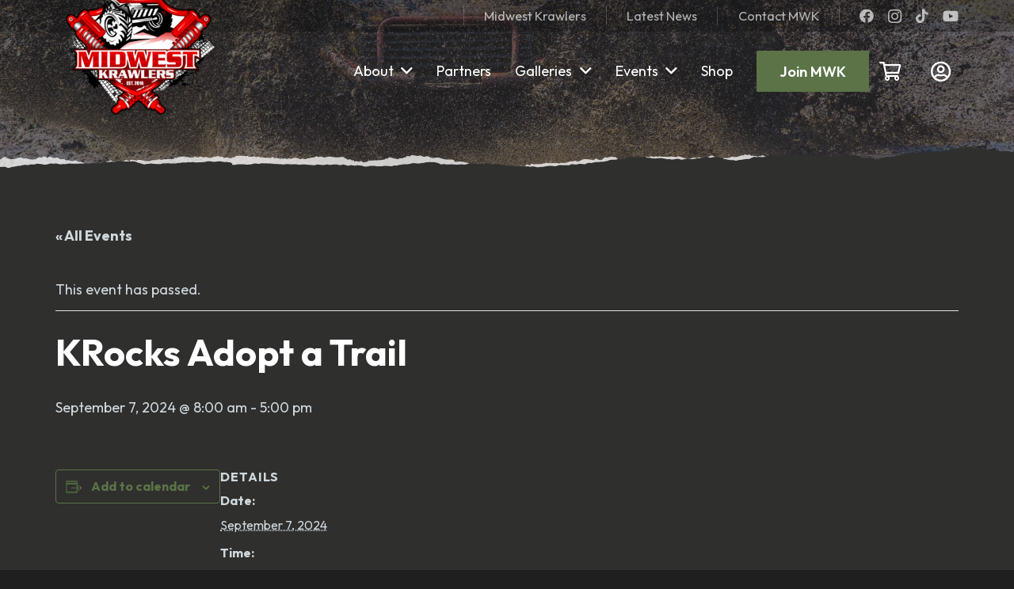

--- FILE ---
content_type: text/html; charset=UTF-8
request_url: https://www.midwestkrawlers.com/event/krocks-adopt-a-trail-2/
body_size: 23081
content:
<!DOCTYPE HTML>
<html lang="en-US">
<head>
	<meta charset="UTF-8">
	<title>KRocks Adopt a Trail - Midwest Krawlers</title><link rel="preload" data-rocket-preload as="style" href="https://fonts.googleapis.com/css?family=Outfit%3A400%2C700%2C600&#038;display=swap" /><link rel="stylesheet" href="https://fonts.googleapis.com/css?family=Outfit%3A400%2C700%2C600&#038;display=swap" media="print" onload="this.media='all'" /><noscript><link rel="stylesheet" href="https://fonts.googleapis.com/css?family=Outfit%3A400%2C700%2C600&#038;display=swap" /></noscript>
<link rel='stylesheet' id='tribe-events-views-v2-bootstrap-datepicker-styles-css' href='https://www.midwestkrawlers.com/wp-content/plugins/the-events-calendar/vendor/bootstrap-datepicker/css/bootstrap-datepicker.standalone.min.css?ver=6.15.14' media='all' />
<link rel='stylesheet' id='tec-variables-skeleton-css' href='https://www.midwestkrawlers.com/wp-content/plugins/the-events-calendar/common/build/css/variables-skeleton.css?ver=6.10.1' media='all' />
<link rel='stylesheet' id='tribe-common-skeleton-style-css' href='https://www.midwestkrawlers.com/wp-content/plugins/the-events-calendar/common/build/css/common-skeleton.css?ver=6.10.1' media='all' />
<link rel='stylesheet' id='tribe-tooltipster-css-css' href='https://www.midwestkrawlers.com/wp-content/plugins/the-events-calendar/common/vendor/tooltipster/tooltipster.bundle.min.css?ver=6.10.1' media='all' />
<link rel='stylesheet' id='tribe-events-views-v2-skeleton-css' href='https://www.midwestkrawlers.com/wp-content/plugins/the-events-calendar/build/css/views-skeleton.css?ver=6.15.14' media='all' />
<link rel='stylesheet' id='tec-variables-full-css' href='https://www.midwestkrawlers.com/wp-content/plugins/the-events-calendar/common/build/css/variables-full.css?ver=6.10.1' media='all' />
<link rel='stylesheet' id='tribe-common-full-style-css' href='https://www.midwestkrawlers.com/wp-content/plugins/the-events-calendar/common/build/css/common-full.css?ver=6.10.1' media='all' />
<link rel='stylesheet' id='tribe-events-views-v2-full-css' href='https://www.midwestkrawlers.com/wp-content/plugins/the-events-calendar/build/css/views-full.css?ver=6.15.14' media='all' />
<link rel='stylesheet' id='tribe-events-views-v2-print-css' href='https://www.midwestkrawlers.com/wp-content/plugins/the-events-calendar/build/css/views-print.css?ver=6.15.14' media='print' />
<meta name="dc.title" content="KRocks Adopt a Trail - Midwest Krawlers">
<meta name="dc.relation" content="https://www.midwestkrawlers.com/event/krocks-adopt-a-trail-2/">
<meta name="dc.source" content="https://www.midwestkrawlers.com/">
<meta name="dc.language" content="en_US">
<meta name="robots" content="index, follow, max-snippet:-1, max-image-preview:large, max-video-preview:-1">
<link rel="canonical" href="https://www.midwestkrawlers.com/event/krocks-adopt-a-trail-2/">
<meta property="og:url" content="https://www.midwestkrawlers.com/event/krocks-adopt-a-trail-2/">
<meta property="og:site_name" content="Midwest Krawlers">
<meta property="og:locale" content="en_US">
<meta property="og:type" content="article">
<meta property="article:author" content="">
<meta property="article:publisher" content="">
<meta property="og:title" content="KRocks Adopt a Trail - Midwest Krawlers">
<meta property="fb:pages" content="">
<meta property="fb:admins" content="">
<meta property="fb:app_id" content="">
<meta name="twitter:card" content="summary">
<meta name="twitter:site" content="">
<meta name="twitter:creator" content="">
<meta name="twitter:title" content="KRocks Adopt a Trail - Midwest Krawlers">
<link rel='dns-prefetch' href='//fonts.googleapis.com' />
<link href='https://fonts.gstatic.com' crossorigin rel='preconnect' />
<link rel="alternate" type="text/calendar" title="Midwest Krawlers &raquo; iCal Feed" href="https://www.midwestkrawlers.com/events/?ical=1" />
<link rel="alternate" title="oEmbed (JSON)" type="application/json+oembed" href="https://www.midwestkrawlers.com/wp-json/oembed/1.0/embed?url=https%3A%2F%2Fwww.midwestkrawlers.com%2Fevent%2Fkrocks-adopt-a-trail-2%2F" />
<link rel="alternate" title="oEmbed (XML)" type="text/xml+oembed" href="https://www.midwestkrawlers.com/wp-json/oembed/1.0/embed?url=https%3A%2F%2Fwww.midwestkrawlers.com%2Fevent%2Fkrocks-adopt-a-trail-2%2F&#038;format=xml" />
<meta name="viewport" content="width=device-width, initial-scale=1">
<meta name="SKYPE_TOOLBAR" content="SKYPE_TOOLBAR_PARSER_COMPATIBLE">
<meta name="theme-color" content="#12171a">
<style id='wp-img-auto-sizes-contain-inline-css'>
img:is([sizes=auto i],[sizes^="auto," i]){contain-intrinsic-size:3000px 1500px}
/*# sourceURL=wp-img-auto-sizes-contain-inline-css */
</style>
<link rel='stylesheet' id='tribe-events-v2-single-skeleton-css' href='https://www.midwestkrawlers.com/wp-content/plugins/the-events-calendar/build/css/tribe-events-single-skeleton.css?ver=6.15.14' media='all' />
<link rel='stylesheet' id='tribe-events-v2-single-skeleton-full-css' href='https://www.midwestkrawlers.com/wp-content/plugins/the-events-calendar/build/css/tribe-events-single-full.css?ver=6.15.14' media='all' />
<style id='woocommerce-inline-inline-css'>
.woocommerce form .form-row .required { visibility: visible; }
/*# sourceURL=woocommerce-inline-inline-css */
</style>
<link rel='stylesheet' id='wt-woocommerce-related-products-css' href='https://www.midwestkrawlers.com/wp-content/plugins/wt-woocommerce-related-products/public/css/custom-related-products-public.css?ver=1.7.6' media='all' />
<link rel='stylesheet' id='carousel-css-css' href='https://www.midwestkrawlers.com/wp-content/plugins/wt-woocommerce-related-products/public/css/owl.carousel.min.css?ver=1.7.6' media='all' />
<link rel='stylesheet' id='carousel-theme-css-css' href='https://www.midwestkrawlers.com/wp-content/plugins/wt-woocommerce-related-products/public/css/owl.theme.default.min.css?ver=1.7.6' media='all' />

<link rel='stylesheet' id='us-theme-css' href='https://www.midwestkrawlers.com/wp-content/uploads/us-assets/www.midwestkrawlers.com.css?ver=7fea59d3' media='all' />
<link rel='stylesheet' id='child-style-css' href='https://www.midwestkrawlers.com/wp-content/themes/Impreza-child/css/core.css?ver=1714655700' media='all' />
<link rel='stylesheet' id='child-woo-css' href='https://www.midwestkrawlers.com/wp-content/themes/Impreza-child/css/woo.css?ver=1714051905' media='all' />
<script src="https://www.midwestkrawlers.com/wp-includes/js/jquery/jquery.min.js?ver=3.7.1" id="jquery-core-js"></script>
<script src="https://www.midwestkrawlers.com/wp-content/plugins/the-events-calendar/common/build/js/tribe-common.js?ver=9c44e11f3503a33e9540" id="tribe-common-js" data-rocket-defer defer></script>
<script src="https://www.midwestkrawlers.com/wp-content/plugins/the-events-calendar/build/js/views/breakpoints.js?ver=4208de2df2852e0b91ec" id="tribe-events-views-v2-breakpoints-js" data-rocket-defer defer></script>
<script src="https://www.midwestkrawlers.com/wp-content/plugins/woocommerce/assets/js/jquery-blockui/jquery.blockUI.min.js?ver=2.7.0-wc.10.4.3" id="wc-jquery-blockui-js" defer data-wp-strategy="defer"></script>
<script id="wc-add-to-cart-js-extra">
var wc_add_to_cart_params = {"ajax_url":"/wp-admin/admin-ajax.php","wc_ajax_url":"/?wc-ajax=%%endpoint%%","i18n_view_cart":"View cart","cart_url":"https://www.midwestkrawlers.com/cart/","is_cart":"","cart_redirect_after_add":"no"};
//# sourceURL=wc-add-to-cart-js-extra
</script>
<script src="https://www.midwestkrawlers.com/wp-content/plugins/woocommerce/assets/js/frontend/add-to-cart.min.js?ver=10.4.3" id="wc-add-to-cart-js" defer data-wp-strategy="defer"></script>
<script src="https://www.midwestkrawlers.com/wp-content/plugins/woocommerce/assets/js/js-cookie/js.cookie.min.js?ver=2.1.4-wc.10.4.3" id="wc-js-cookie-js" defer data-wp-strategy="defer"></script>
<script id="woocommerce-js-extra">
var woocommerce_params = {"ajax_url":"/wp-admin/admin-ajax.php","wc_ajax_url":"/?wc-ajax=%%endpoint%%","i18n_password_show":"Show password","i18n_password_hide":"Hide password"};
//# sourceURL=woocommerce-js-extra
</script>
<script src="https://www.midwestkrawlers.com/wp-content/plugins/woocommerce/assets/js/frontend/woocommerce.min.js?ver=10.4.3" id="woocommerce-js" defer data-wp-strategy="defer"></script>
<script src="https://www.midwestkrawlers.com/wp-content/plugins/wt-woocommerce-related-products/public/js/custom-related-products-public.js?ver=1.7.6" id="wt-woocommerce-related-products-js" data-rocket-defer defer></script>
<script src="https://www.midwestkrawlers.com/wp-content/plugins/wt-woocommerce-related-products/public/js/wt_owl_carousel.js?ver=1.7.6" id="wt-owl-js-js" data-rocket-defer defer></script>
<script></script><link rel="https://api.w.org/" href="https://www.midwestkrawlers.com/wp-json/" /><link rel="alternate" title="JSON" type="application/json" href="https://www.midwestkrawlers.com/wp-json/wp/v2/tribe_events/3492" /><meta name="tec-api-version" content="v1"><meta name="tec-api-origin" content="https://www.midwestkrawlers.com"><link rel="alternate" href="https://www.midwestkrawlers.com/wp-json/tribe/events/v1/events/3492" />		<script id="us_add_no_touch">
			if ( ! /Android|webOS|iPhone|iPad|iPod|BlackBerry|IEMobile|Opera Mini/i.test( navigator.userAgent ) ) {
				document.getElementsByTagName( 'html' )[ 0 ].className += " no-touch";
			}
		</script>
			<noscript><style>.woocommerce-product-gallery{ opacity: 1 !important; }</style></noscript>
	<script type="application/ld+json">
[{"@context":"http://schema.org","@type":"Event","name":"KRocks Adopt a Trail","description":"","url":"https://www.midwestkrawlers.com/event/krocks-adopt-a-trail-2/","eventAttendanceMode":"https://schema.org/OfflineEventAttendanceMode","eventStatus":"https://schema.org/EventScheduled","startDate":"2024-09-07T08:00:00-05:00","endDate":"2024-09-07T17:00:00-05:00","performer":"Organization"}]
</script><style>.breadcrumb {list-style:none;margin:0;padding-inline-start:0;}.breadcrumb li {margin:0;display:inline-block;position:relative;}.breadcrumb li::after{content:' / ';margin-left:5px;margin-right:5px;}.breadcrumb li:last-child::after{display:none}</style><link rel="icon" href="https://www.midwestkrawlers.com/wp-content/uploads/2024/04/mwk-logo-150x150.png" sizes="32x32" />
<link rel="icon" href="https://www.midwestkrawlers.com/wp-content/uploads/2024/04/mwk-logo-300x300.png" sizes="192x192" />
<link rel="apple-touch-icon" href="https://www.midwestkrawlers.com/wp-content/uploads/2024/04/mwk-logo-300x300.png" />
<meta name="msapplication-TileImage" content="https://www.midwestkrawlers.com/wp-content/uploads/2024/04/mwk-logo-300x300.png" />

<script async src='https://www.googletagmanager.com/gtag/js?id=G-D86LFXGX1T'></script><script>
window.dataLayer = window.dataLayer || [];
function gtag(){dataLayer.push(arguments);}gtag('js', new Date());
gtag('set', 'cookie_domain', 'auto');
gtag('set', 'cookie_flags', 'SameSite=None;Secure');

 gtag('config', 'G-D86LFXGX1T' , {});

</script>
<noscript><style> .wpb_animate_when_almost_visible { opacity: 1; }</style></noscript>		<style id="us-icon-fonts">@font-face{font-display:block;font-style:normal;font-family:"fontawesome";font-weight:900;src:url("https://www.midwestkrawlers.com/wp-content/themes/Impreza/fonts/fa-solid-900.woff2?ver=8.25") format("woff2")}.fas{font-family:"fontawesome";font-weight:900}@font-face{font-display:block;font-style:normal;font-family:"fontawesome";font-weight:400;src:url("https://www.midwestkrawlers.com/wp-content/themes/Impreza/fonts/fa-regular-400.woff2?ver=8.25") format("woff2")}.far{font-family:"fontawesome";font-weight:400}@font-face{font-display:block;font-style:normal;font-family:"fontawesome";font-weight:300;src:url("https://www.midwestkrawlers.com/wp-content/themes/Impreza/fonts/fa-light-300.woff2?ver=8.25") format("woff2")}.fal{font-family:"fontawesome";font-weight:300}@font-face{font-display:block;font-style:normal;font-family:"Font Awesome 5 Duotone";font-weight:900;src:url("https://www.midwestkrawlers.com/wp-content/themes/Impreza/fonts/fa-duotone-900.woff2?ver=8.25") format("woff2")}.fad{font-family:"Font Awesome 5 Duotone";font-weight:900}.fad{position:relative}.fad:before{position:absolute}.fad:after{opacity:0.4}@font-face{font-display:block;font-style:normal;font-family:"Font Awesome 5 Brands";font-weight:400;src:url("https://www.midwestkrawlers.com/wp-content/themes/Impreza/fonts/fa-brands-400.woff2?ver=8.25") format("woff2")}.fab{font-family:"Font Awesome 5 Brands";font-weight:400}@font-face{font-display:block;font-style:normal;font-family:"Material Icons";font-weight:400;src:url("https://www.midwestkrawlers.com/wp-content/themes/Impreza/fonts/material-icons.woff2?ver=8.25") format("woff2")}.material-icons{font-family:"Material Icons";font-weight:400}</style>
				<style id="us-current-header-css"> .l-subheader.at_top,.l-subheader.at_top .w-dropdown-list,.l-subheader.at_top .type_mobile .w-nav-list.level_1{background:var(--color-header-top-bg);color:var(--color-header-top-text)}.no-touch .l-subheader.at_top a:hover,.no-touch .l-header.bg_transparent .l-subheader.at_top .w-dropdown.opened a:hover{color:var(--color-header-top-text-hover)}.l-header.bg_transparent:not(.sticky) .l-subheader.at_top{background:var(--color-header-top-transparent-bg);color:var(--color-header-top-transparent-text)}.no-touch .l-header.bg_transparent:not(.sticky) .at_top .w-cart-link:hover,.no-touch .l-header.bg_transparent:not(.sticky) .at_top .w-text a:hover,.no-touch .l-header.bg_transparent:not(.sticky) .at_top .w-html a:hover,.no-touch .l-header.bg_transparent:not(.sticky) .at_top .w-nav>a:hover,.no-touch .l-header.bg_transparent:not(.sticky) .at_top .w-menu a:hover,.no-touch .l-header.bg_transparent:not(.sticky) .at_top .w-search>a:hover,.no-touch .l-header.bg_transparent:not(.sticky) .at_top .w-dropdown a:hover,.no-touch .l-header.bg_transparent:not(.sticky) .at_top .type_desktop .menu-item.level_1:hover>a{color:var(--color-header-top-transparent-text-hover)}.l-subheader.at_middle,.l-subheader.at_middle .w-dropdown-list,.l-subheader.at_middle .type_mobile .w-nav-list.level_1{background:var(--color-header-middle-bg);color:var(--color-header-middle-text)}.no-touch .l-subheader.at_middle a:hover,.no-touch .l-header.bg_transparent .l-subheader.at_middle .w-dropdown.opened a:hover{color:var(--color-header-middle-text-hover)}.l-header.bg_transparent:not(.sticky) .l-subheader.at_middle{background:var(--color-header-transparent-bg);color:var(--color-header-transparent-text)}.no-touch .l-header.bg_transparent:not(.sticky) .at_middle .w-cart-link:hover,.no-touch .l-header.bg_transparent:not(.sticky) .at_middle .w-text a:hover,.no-touch .l-header.bg_transparent:not(.sticky) .at_middle .w-html a:hover,.no-touch .l-header.bg_transparent:not(.sticky) .at_middle .w-nav>a:hover,.no-touch .l-header.bg_transparent:not(.sticky) .at_middle .w-menu a:hover,.no-touch .l-header.bg_transparent:not(.sticky) .at_middle .w-search>a:hover,.no-touch .l-header.bg_transparent:not(.sticky) .at_middle .w-dropdown a:hover,.no-touch .l-header.bg_transparent:not(.sticky) .at_middle .type_desktop .menu-item.level_1:hover>a{color:var(--color-header-transparent-text-hover)}.header_ver .l-header{background:var(--color-header-middle-bg);color:var(--color-header-middle-text)}@media (min-width:1381px){.hidden_for_default{display:none!important}.l-subheader.at_bottom{display:none}.l-header{position:relative;z-index:111;width:100%}.l-subheader{margin:0 auto}.l-subheader.width_full{padding-left:1.5rem;padding-right:1.5rem}.l-subheader-h{display:flex;align-items:center;position:relative;margin:0 auto;max-width:var(--site-content-width,1200px);height:inherit}.w-header-show{display:none}.l-header.pos_fixed{position:fixed;left:0}.l-header.pos_fixed:not(.notransition) .l-subheader{transition-property:transform,background,box-shadow,line-height,height;transition-duration:.3s;transition-timing-function:cubic-bezier(.78,.13,.15,.86)}.headerinpos_bottom.sticky_first_section .l-header.pos_fixed{position:fixed!important}.header_hor .l-header.sticky_auto_hide{transition:transform .3s cubic-bezier(.78,.13,.15,.86) .1s}.header_hor .l-header.sticky_auto_hide.down{transform:translateY(-110%)}.l-header.bg_transparent:not(.sticky) .l-subheader{box-shadow:none!important;background:none}.l-header.bg_transparent~.l-main .l-section.width_full.height_auto:first-of-type>.l-section-h{padding-top:0!important;padding-bottom:0!important}.l-header.pos_static.bg_transparent{position:absolute;left:0}.l-subheader.width_full .l-subheader-h{max-width:none!important}.l-header.shadow_thin .l-subheader.at_middle,.l-header.shadow_thin .l-subheader.at_bottom{box-shadow:0 1px 0 rgba(0,0,0,0.08)}.l-header.shadow_wide .l-subheader.at_middle,.l-header.shadow_wide .l-subheader.at_bottom{box-shadow:0 3px 5px -1px rgba(0,0,0,0.1),0 2px 1px -1px rgba(0,0,0,0.05)}.header_hor .l-subheader-cell>.w-cart{margin-left:0;margin-right:0}:root{--header-height:170px;--header-sticky-height:60px}.l-header:before{content:'170'}.l-header.sticky:before{content:'60'}.l-subheader.at_top{line-height:40px;height:40px}.l-header.sticky .l-subheader.at_top{line-height:0px;height:0px;overflow:hidden}.l-subheader.at_middle{line-height:130px;height:130px}.l-header.sticky .l-subheader.at_middle{line-height:60px;height:60px}.l-subheader.at_bottom{line-height:50px;height:50px}.l-header.sticky .l-subheader.at_bottom{line-height:50px;height:50px}.headerinpos_above .l-header.pos_fixed{overflow:hidden;transition:transform 0.3s;transform:translate3d(0,-100%,0)}.headerinpos_above .l-header.pos_fixed.sticky{overflow:visible;transform:none}.headerinpos_above .l-header.pos_fixed~.l-section>.l-section-h,.headerinpos_above .l-header.pos_fixed~.l-main .l-section:first-of-type>.l-section-h{padding-top:0!important}.headerinpos_below .l-header.pos_fixed:not(.sticky){position:absolute;top:100%}.headerinpos_below .l-header.pos_fixed~.l-main>.l-section:first-of-type>.l-section-h{padding-top:0!important}.headerinpos_below .l-header.pos_fixed~.l-main .l-section.full_height:nth-of-type(2){min-height:100vh}.headerinpos_below .l-header.pos_fixed~.l-main>.l-section:nth-of-type(2)>.l-section-h{padding-top:var(--header-height)}.headerinpos_bottom .l-header.pos_fixed:not(.sticky){position:absolute;top:100vh}.headerinpos_bottom .l-header.pos_fixed~.l-main>.l-section:first-of-type>.l-section-h{padding-top:0!important}.headerinpos_bottom .l-header.pos_fixed~.l-main>.l-section:first-of-type>.l-section-h{padding-bottom:var(--header-height)}.headerinpos_bottom .l-header.pos_fixed.bg_transparent~.l-main .l-section.valign_center:not(.height_auto):first-of-type>.l-section-h{top:calc( var(--header-height) / 2 )}.headerinpos_bottom .l-header.pos_fixed:not(.sticky) .w-cart-dropdown,.headerinpos_bottom .l-header.pos_fixed:not(.sticky) .w-nav.type_desktop .w-nav-list.level_2{bottom:100%;transform-origin:0 100%}.headerinpos_bottom .l-header.pos_fixed:not(.sticky) .w-nav.type_mobile.m_layout_dropdown .w-nav-list.level_1{top:auto;bottom:100%;box-shadow:var(--box-shadow-up)}.headerinpos_bottom .l-header.pos_fixed:not(.sticky) .w-nav.type_desktop .w-nav-list.level_3,.headerinpos_bottom .l-header.pos_fixed:not(.sticky) .w-nav.type_desktop .w-nav-list.level_4{top:auto;bottom:0;transform-origin:0 100%}.headerinpos_bottom .l-header.pos_fixed:not(.sticky) .w-dropdown-list{top:auto;bottom:-0.4em;padding-top:0.4em;padding-bottom:2.4em}.admin-bar .l-header.pos_static.bg_solid~.l-main .l-section.full_height:first-of-type{min-height:calc( 100vh - var(--header-height) - 32px )}.admin-bar .l-header.pos_fixed:not(.sticky_auto_hide)~.l-main .l-section.full_height:not(:first-of-type){min-height:calc( 100vh - var(--header-sticky-height) - 32px )}.admin-bar.headerinpos_below .l-header.pos_fixed~.l-main .l-section.full_height:nth-of-type(2){min-height:calc(100vh - 32px)}}@media (min-width:1025px) and (max-width:1380px){.hidden_for_laptops{display:none!important}.l-subheader.at_bottom{display:none}.l-header{position:relative;z-index:111;width:100%}.l-subheader{margin:0 auto}.l-subheader.width_full{padding-left:1.5rem;padding-right:1.5rem}.l-subheader-h{display:flex;align-items:center;position:relative;margin:0 auto;max-width:var(--site-content-width,1200px);height:inherit}.w-header-show{display:none}.l-header.pos_fixed{position:fixed;left:0}.l-header.pos_fixed:not(.notransition) .l-subheader{transition-property:transform,background,box-shadow,line-height,height;transition-duration:.3s;transition-timing-function:cubic-bezier(.78,.13,.15,.86)}.headerinpos_bottom.sticky_first_section .l-header.pos_fixed{position:fixed!important}.header_hor .l-header.sticky_auto_hide{transition:transform .3s cubic-bezier(.78,.13,.15,.86) .1s}.header_hor .l-header.sticky_auto_hide.down{transform:translateY(-110%)}.l-header.bg_transparent:not(.sticky) .l-subheader{box-shadow:none!important;background:none}.l-header.bg_transparent~.l-main .l-section.width_full.height_auto:first-of-type>.l-section-h{padding-top:0!important;padding-bottom:0!important}.l-header.pos_static.bg_transparent{position:absolute;left:0}.l-subheader.width_full .l-subheader-h{max-width:none!important}.l-header.shadow_thin .l-subheader.at_middle,.l-header.shadow_thin .l-subheader.at_bottom{box-shadow:0 1px 0 rgba(0,0,0,0.08)}.l-header.shadow_wide .l-subheader.at_middle,.l-header.shadow_wide .l-subheader.at_bottom{box-shadow:0 3px 5px -1px rgba(0,0,0,0.1),0 2px 1px -1px rgba(0,0,0,0.05)}.header_hor .l-subheader-cell>.w-cart{margin-left:0;margin-right:0}:root{--header-height:140px;--header-sticky-height:60px}.l-header:before{content:'140'}.l-header.sticky:before{content:'60'}.l-subheader.at_top{line-height:40px;height:40px}.l-header.sticky .l-subheader.at_top{line-height:0px;height:0px;overflow:hidden}.l-subheader.at_middle{line-height:100px;height:100px}.l-header.sticky .l-subheader.at_middle{line-height:60px;height:60px}.l-subheader.at_bottom{line-height:50px;height:50px}.l-header.sticky .l-subheader.at_bottom{line-height:50px;height:50px}.headerinpos_above .l-header.pos_fixed{overflow:hidden;transition:transform 0.3s;transform:translate3d(0,-100%,0)}.headerinpos_above .l-header.pos_fixed.sticky{overflow:visible;transform:none}.headerinpos_above .l-header.pos_fixed~.l-section>.l-section-h,.headerinpos_above .l-header.pos_fixed~.l-main .l-section:first-of-type>.l-section-h{padding-top:0!important}.headerinpos_below .l-header.pos_fixed:not(.sticky){position:absolute;top:100%}.headerinpos_below .l-header.pos_fixed~.l-main>.l-section:first-of-type>.l-section-h{padding-top:0!important}.headerinpos_below .l-header.pos_fixed~.l-main .l-section.full_height:nth-of-type(2){min-height:100vh}.headerinpos_below .l-header.pos_fixed~.l-main>.l-section:nth-of-type(2)>.l-section-h{padding-top:var(--header-height)}.headerinpos_bottom .l-header.pos_fixed:not(.sticky){position:absolute;top:100vh}.headerinpos_bottom .l-header.pos_fixed~.l-main>.l-section:first-of-type>.l-section-h{padding-top:0!important}.headerinpos_bottom .l-header.pos_fixed~.l-main>.l-section:first-of-type>.l-section-h{padding-bottom:var(--header-height)}.headerinpos_bottom .l-header.pos_fixed.bg_transparent~.l-main .l-section.valign_center:not(.height_auto):first-of-type>.l-section-h{top:calc( var(--header-height) / 2 )}.headerinpos_bottom .l-header.pos_fixed:not(.sticky) .w-cart-dropdown,.headerinpos_bottom .l-header.pos_fixed:not(.sticky) .w-nav.type_desktop .w-nav-list.level_2{bottom:100%;transform-origin:0 100%}.headerinpos_bottom .l-header.pos_fixed:not(.sticky) .w-nav.type_mobile.m_layout_dropdown .w-nav-list.level_1{top:auto;bottom:100%;box-shadow:var(--box-shadow-up)}.headerinpos_bottom .l-header.pos_fixed:not(.sticky) .w-nav.type_desktop .w-nav-list.level_3,.headerinpos_bottom .l-header.pos_fixed:not(.sticky) .w-nav.type_desktop .w-nav-list.level_4{top:auto;bottom:0;transform-origin:0 100%}.headerinpos_bottom .l-header.pos_fixed:not(.sticky) .w-dropdown-list{top:auto;bottom:-0.4em;padding-top:0.4em;padding-bottom:2.4em}.admin-bar .l-header.pos_static.bg_solid~.l-main .l-section.full_height:first-of-type{min-height:calc( 100vh - var(--header-height) - 32px )}.admin-bar .l-header.pos_fixed:not(.sticky_auto_hide)~.l-main .l-section.full_height:not(:first-of-type){min-height:calc( 100vh - var(--header-sticky-height) - 32px )}.admin-bar.headerinpos_below .l-header.pos_fixed~.l-main .l-section.full_height:nth-of-type(2){min-height:calc(100vh - 32px)}}@media (min-width:601px) and (max-width:1024px){.hidden_for_tablets{display:none!important}.l-subheader.at_bottom{display:none}.l-header{position:relative;z-index:111;width:100%}.l-subheader{margin:0 auto}.l-subheader.width_full{padding-left:1.5rem;padding-right:1.5rem}.l-subheader-h{display:flex;align-items:center;position:relative;margin:0 auto;max-width:var(--site-content-width,1200px);height:inherit}.w-header-show{display:none}.l-header.pos_fixed{position:fixed;left:0}.l-header.pos_fixed:not(.notransition) .l-subheader{transition-property:transform,background,box-shadow,line-height,height;transition-duration:.3s;transition-timing-function:cubic-bezier(.78,.13,.15,.86)}.headerinpos_bottom.sticky_first_section .l-header.pos_fixed{position:fixed!important}.header_hor .l-header.sticky_auto_hide{transition:transform .3s cubic-bezier(.78,.13,.15,.86) .1s}.header_hor .l-header.sticky_auto_hide.down{transform:translateY(-110%)}.l-header.bg_transparent:not(.sticky) .l-subheader{box-shadow:none!important;background:none}.l-header.bg_transparent~.l-main .l-section.width_full.height_auto:first-of-type>.l-section-h{padding-top:0!important;padding-bottom:0!important}.l-header.pos_static.bg_transparent{position:absolute;left:0}.l-subheader.width_full .l-subheader-h{max-width:none!important}.l-header.shadow_thin .l-subheader.at_middle,.l-header.shadow_thin .l-subheader.at_bottom{box-shadow:0 1px 0 rgba(0,0,0,0.08)}.l-header.shadow_wide .l-subheader.at_middle,.l-header.shadow_wide .l-subheader.at_bottom{box-shadow:0 3px 5px -1px rgba(0,0,0,0.1),0 2px 1px -1px rgba(0,0,0,0.05)}.header_hor .l-subheader-cell>.w-cart{margin-left:0;margin-right:0}:root{--header-height:140px;--header-sticky-height:60px}.l-header:before{content:'140'}.l-header.sticky:before{content:'60'}.l-subheader.at_top{line-height:40px;height:40px}.l-header.sticky .l-subheader.at_top{line-height:0px;height:0px;overflow:hidden}.l-subheader.at_middle{line-height:100px;height:100px}.l-header.sticky .l-subheader.at_middle{line-height:60px;height:60px}.l-subheader.at_bottom{line-height:50px;height:50px}.l-header.sticky .l-subheader.at_bottom{line-height:50px;height:50px}}@media (max-width:600px){.hidden_for_mobiles{display:none!important}.l-subheader.at_bottom{display:none}.l-header{position:relative;z-index:111;width:100%}.l-subheader{margin:0 auto}.l-subheader.width_full{padding-left:1.5rem;padding-right:1.5rem}.l-subheader-h{display:flex;align-items:center;position:relative;margin:0 auto;max-width:var(--site-content-width,1200px);height:inherit}.w-header-show{display:none}.l-header.pos_fixed{position:fixed;left:0}.l-header.pos_fixed:not(.notransition) .l-subheader{transition-property:transform,background,box-shadow,line-height,height;transition-duration:.3s;transition-timing-function:cubic-bezier(.78,.13,.15,.86)}.headerinpos_bottom.sticky_first_section .l-header.pos_fixed{position:fixed!important}.header_hor .l-header.sticky_auto_hide{transition:transform .3s cubic-bezier(.78,.13,.15,.86) .1s}.header_hor .l-header.sticky_auto_hide.down{transform:translateY(-110%)}.l-header.bg_transparent:not(.sticky) .l-subheader{box-shadow:none!important;background:none}.l-header.bg_transparent~.l-main .l-section.width_full.height_auto:first-of-type>.l-section-h{padding-top:0!important;padding-bottom:0!important}.l-header.pos_static.bg_transparent{position:absolute;left:0}.l-subheader.width_full .l-subheader-h{max-width:none!important}.l-header.shadow_thin .l-subheader.at_middle,.l-header.shadow_thin .l-subheader.at_bottom{box-shadow:0 1px 0 rgba(0,0,0,0.08)}.l-header.shadow_wide .l-subheader.at_middle,.l-header.shadow_wide .l-subheader.at_bottom{box-shadow:0 3px 5px -1px rgba(0,0,0,0.1),0 2px 1px -1px rgba(0,0,0,0.05)}.header_hor .l-subheader-cell>.w-cart{margin-left:0;margin-right:0}:root{--header-height:140px;--header-sticky-height:100px}.l-header:before{content:'140'}.l-header.sticky:before{content:'100'}.l-subheader.at_top{line-height:40px;height:40px}.l-header.sticky .l-subheader.at_top{line-height:40px;height:40px}.l-subheader.at_middle{line-height:100px;height:100px}.l-header.sticky .l-subheader.at_middle{line-height:60px;height:60px}.l-subheader.at_bottom{line-height:50px;height:50px}.l-header.sticky .l-subheader.at_bottom{line-height:50px;height:50px}}@media (min-width:1381px){.ush_image_1{height:150px!important}.l-header.sticky .ush_image_1{height:50px!important}}@media (min-width:1025px) and (max-width:1380px){.ush_image_1{height:150px!important}.l-header.sticky .ush_image_1{height:50px!important}}@media (min-width:601px) and (max-width:1024px){.ush_image_1{height:80px!important}.l-header.sticky .ush_image_1{height:50px!important}}@media (max-width:600px){.ush_image_1{height:80px!important}.l-header.sticky .ush_image_1{height:50px!important}}.header_hor .ush_menu_1.type_desktop .menu-item.level_1>a:not(.w-btn){padding-left:15px;padding-right:15px}.header_hor .ush_menu_1.type_desktop .menu-item.level_1>a.w-btn{margin-left:15px;margin-right:15px}.header_hor .ush_menu_1.type_desktop.align-edges>.w-nav-list.level_1{margin-left:-15px;margin-right:-15px}.header_ver .ush_menu_1.type_desktop .menu-item.level_1>a:not(.w-btn){padding-top:15px;padding-bottom:15px}.header_ver .ush_menu_1.type_desktop .menu-item.level_1>a.w-btn{margin-top:15px;margin-bottom:15px}.ush_menu_1.type_desktop .menu-item-has-children.level_1>a>.w-nav-arrow{display:inline-block}.ush_menu_1.type_desktop .menu-item:not(.level_1){font-size:1rem}.ush_menu_1.type_mobile .w-nav-anchor.level_1,.ush_menu_1.type_mobile .w-nav-anchor.level_1 + .w-nav-arrow{font-size:1.1rem}.ush_menu_1.type_mobile .w-nav-anchor:not(.level_1),.ush_menu_1.type_mobile .w-nav-anchor:not(.level_1) + .w-nav-arrow{font-size:0.9rem}@media (min-width:1381px){.ush_menu_1 .w-nav-icon{font-size:36px}}@media (min-width:1025px) and (max-width:1380px){.ush_menu_1 .w-nav-icon{font-size:32px}}@media (min-width:601px) and (max-width:1024px){.ush_menu_1 .w-nav-icon{font-size:28px}}@media (max-width:600px){.ush_menu_1 .w-nav-icon{font-size:24px}}.ush_menu_1 .w-nav-icon>div{border-width:3px}@media screen and (max-width:1023px){.w-nav.ush_menu_1>.w-nav-list.level_1{display:none}.ush_menu_1 .w-nav-control{display:block}}.ush_menu_1 .w-nav-item.level_1>a:not(.w-btn):focus,.no-touch .ush_menu_1 .w-nav-item.level_1.opened>a:not(.w-btn),.no-touch .ush_menu_1 .w-nav-item.level_1:hover>a:not(.w-btn){background:transparent;color:var(--color-header-middle-text-hover)}.ush_menu_1 .w-nav-item.level_1.current-menu-item>a:not(.w-btn),.ush_menu_1 .w-nav-item.level_1.current-menu-ancestor>a:not(.w-btn),.ush_menu_1 .w-nav-item.level_1.current-page-ancestor>a:not(.w-btn){background:transparent;color:var(--color-header-middle-text-hover)}.l-header.bg_transparent:not(.sticky) .ush_menu_1.type_desktop .w-nav-item.level_1.current-menu-item>a:not(.w-btn),.l-header.bg_transparent:not(.sticky) .ush_menu_1.type_desktop .w-nav-item.level_1.current-menu-ancestor>a:not(.w-btn),.l-header.bg_transparent:not(.sticky) .ush_menu_1.type_desktop .w-nav-item.level_1.current-page-ancestor>a:not(.w-btn){background:transparent;color:var(--color-header-transparent-text-hover)}.ush_menu_1 .w-nav-list:not(.level_1){background:var(--color-header-top-bg);color:var(--color-header-middle-text)}.no-touch .ush_menu_1 .w-nav-item:not(.level_1)>a:focus,.no-touch .ush_menu_1 .w-nav-item:not(.level_1):hover>a{background:transparent;color:var(--color-header-middle-text-hover)}.ush_menu_1 .w-nav-item:not(.level_1).current-menu-item>a,.ush_menu_1 .w-nav-item:not(.level_1).current-menu-ancestor>a,.ush_menu_1 .w-nav-item:not(.level_1).current-page-ancestor>a{background:transparent;color:var(--color-header-middle-text-hover)}.ush_socials_1 .w-socials-list{margin:-0.5em}.ush_socials_1 .w-socials-item{padding:0.5em}@media (min-width:1381px){.ush_cart_1 .w-cart-link{font-size:26px}}@media (min-width:1025px) and (max-width:1380px){.ush_cart_1 .w-cart-link{font-size:24px}}@media (min-width:601px) and (max-width:1024px){.ush_cart_1 .w-cart-link{font-size:22px}}@media (max-width:600px){.ush_cart_1 .w-cart-link{font-size:20px}}.ush_text_1{font-size:0.9rem!important;padding-left:1.4rem!important;padding-right:1.4rem!important;border-left-width:1px!important;border-right-width:1px!important;border-color:rgba(255,255,255,0.20)!important;border-right-style:solid!important;border-left-style:solid!important}.ush_text_2{font-size:0.9rem!important;padding-left:1.4rem!important;padding-right:1.4rem!important;border-left-width:1px!important;border-right-width:1px!important;border-color:rgba(255,255,255,0.20)!important;border-right-style:solid!important;border-left-style:solid!important}.ush_text_3{font-size:26px!important}.ush_text_4{font-size:0.9rem!important}</style>
		<style id="us-design-options-css">.us_custom_cced4685{font-size:1.4rem!important;padding-left:0.7rem!important;padding-right:0.7rem!important}.us_custom_a518f36e{animation-name:fade!important}.us_custom_c3608fba{margin-bottom:0.25rem!important;animation-name:fade!important;animation-delay:250ms!important;text-shadow:3px 3px 3px var(--color-content-bg)!important}.us_custom_32266677{color:var(--color-content-faded)!important;text-align:center!important;font-size:0.9rem!important;animation-name:fade!important;animation-delay:0.5s!important}.us_custom_558ec5ca{text-align:left!important}.us_custom_04c40667{text-align:right!important}@media (min-width:1025px) and (max-width:1380px){.us_custom_558ec5ca{text-align:left!important}.us_custom_04c40667{text-align:right!important}}@media (min-width:601px) and (max-width:1024px){.us_custom_558ec5ca{text-align:center!important}.us_custom_04c40667{text-align:center!important}}@media (max-width:600px){.us_custom_558ec5ca{text-align:center!important}.us_custom_04c40667{text-align:center!important}}</style><style id='global-styles-inline-css'>
:root{--wp--preset--aspect-ratio--square: 1;--wp--preset--aspect-ratio--4-3: 4/3;--wp--preset--aspect-ratio--3-4: 3/4;--wp--preset--aspect-ratio--3-2: 3/2;--wp--preset--aspect-ratio--2-3: 2/3;--wp--preset--aspect-ratio--16-9: 16/9;--wp--preset--aspect-ratio--9-16: 9/16;--wp--preset--color--black: #000000;--wp--preset--color--cyan-bluish-gray: #abb8c3;--wp--preset--color--white: #ffffff;--wp--preset--color--pale-pink: #f78da7;--wp--preset--color--vivid-red: #cf2e2e;--wp--preset--color--luminous-vivid-orange: #ff6900;--wp--preset--color--luminous-vivid-amber: #fcb900;--wp--preset--color--light-green-cyan: #7bdcb5;--wp--preset--color--vivid-green-cyan: #00d084;--wp--preset--color--pale-cyan-blue: #8ed1fc;--wp--preset--color--vivid-cyan-blue: #0693e3;--wp--preset--color--vivid-purple: #9b51e0;--wp--preset--gradient--vivid-cyan-blue-to-vivid-purple: linear-gradient(135deg,rgb(6,147,227) 0%,rgb(155,81,224) 100%);--wp--preset--gradient--light-green-cyan-to-vivid-green-cyan: linear-gradient(135deg,rgb(122,220,180) 0%,rgb(0,208,130) 100%);--wp--preset--gradient--luminous-vivid-amber-to-luminous-vivid-orange: linear-gradient(135deg,rgb(252,185,0) 0%,rgb(255,105,0) 100%);--wp--preset--gradient--luminous-vivid-orange-to-vivid-red: linear-gradient(135deg,rgb(255,105,0) 0%,rgb(207,46,46) 100%);--wp--preset--gradient--very-light-gray-to-cyan-bluish-gray: linear-gradient(135deg,rgb(238,238,238) 0%,rgb(169,184,195) 100%);--wp--preset--gradient--cool-to-warm-spectrum: linear-gradient(135deg,rgb(74,234,220) 0%,rgb(151,120,209) 20%,rgb(207,42,186) 40%,rgb(238,44,130) 60%,rgb(251,105,98) 80%,rgb(254,248,76) 100%);--wp--preset--gradient--blush-light-purple: linear-gradient(135deg,rgb(255,206,236) 0%,rgb(152,150,240) 100%);--wp--preset--gradient--blush-bordeaux: linear-gradient(135deg,rgb(254,205,165) 0%,rgb(254,45,45) 50%,rgb(107,0,62) 100%);--wp--preset--gradient--luminous-dusk: linear-gradient(135deg,rgb(255,203,112) 0%,rgb(199,81,192) 50%,rgb(65,88,208) 100%);--wp--preset--gradient--pale-ocean: linear-gradient(135deg,rgb(255,245,203) 0%,rgb(182,227,212) 50%,rgb(51,167,181) 100%);--wp--preset--gradient--electric-grass: linear-gradient(135deg,rgb(202,248,128) 0%,rgb(113,206,126) 100%);--wp--preset--gradient--midnight: linear-gradient(135deg,rgb(2,3,129) 0%,rgb(40,116,252) 100%);--wp--preset--font-size--small: 13px;--wp--preset--font-size--medium: 20px;--wp--preset--font-size--large: 36px;--wp--preset--font-size--x-large: 42px;--wp--preset--spacing--20: 0.44rem;--wp--preset--spacing--30: 0.67rem;--wp--preset--spacing--40: 1rem;--wp--preset--spacing--50: 1.5rem;--wp--preset--spacing--60: 2.25rem;--wp--preset--spacing--70: 3.38rem;--wp--preset--spacing--80: 5.06rem;--wp--preset--shadow--natural: 6px 6px 9px rgba(0, 0, 0, 0.2);--wp--preset--shadow--deep: 12px 12px 50px rgba(0, 0, 0, 0.4);--wp--preset--shadow--sharp: 6px 6px 0px rgba(0, 0, 0, 0.2);--wp--preset--shadow--outlined: 6px 6px 0px -3px rgb(255, 255, 255), 6px 6px rgb(0, 0, 0);--wp--preset--shadow--crisp: 6px 6px 0px rgb(0, 0, 0);}:where(.is-layout-flex){gap: 0.5em;}:where(.is-layout-grid){gap: 0.5em;}body .is-layout-flex{display: flex;}.is-layout-flex{flex-wrap: wrap;align-items: center;}.is-layout-flex > :is(*, div){margin: 0;}body .is-layout-grid{display: grid;}.is-layout-grid > :is(*, div){margin: 0;}:where(.wp-block-columns.is-layout-flex){gap: 2em;}:where(.wp-block-columns.is-layout-grid){gap: 2em;}:where(.wp-block-post-template.is-layout-flex){gap: 1.25em;}:where(.wp-block-post-template.is-layout-grid){gap: 1.25em;}.has-black-color{color: var(--wp--preset--color--black) !important;}.has-cyan-bluish-gray-color{color: var(--wp--preset--color--cyan-bluish-gray) !important;}.has-white-color{color: var(--wp--preset--color--white) !important;}.has-pale-pink-color{color: var(--wp--preset--color--pale-pink) !important;}.has-vivid-red-color{color: var(--wp--preset--color--vivid-red) !important;}.has-luminous-vivid-orange-color{color: var(--wp--preset--color--luminous-vivid-orange) !important;}.has-luminous-vivid-amber-color{color: var(--wp--preset--color--luminous-vivid-amber) !important;}.has-light-green-cyan-color{color: var(--wp--preset--color--light-green-cyan) !important;}.has-vivid-green-cyan-color{color: var(--wp--preset--color--vivid-green-cyan) !important;}.has-pale-cyan-blue-color{color: var(--wp--preset--color--pale-cyan-blue) !important;}.has-vivid-cyan-blue-color{color: var(--wp--preset--color--vivid-cyan-blue) !important;}.has-vivid-purple-color{color: var(--wp--preset--color--vivid-purple) !important;}.has-black-background-color{background-color: var(--wp--preset--color--black) !important;}.has-cyan-bluish-gray-background-color{background-color: var(--wp--preset--color--cyan-bluish-gray) !important;}.has-white-background-color{background-color: var(--wp--preset--color--white) !important;}.has-pale-pink-background-color{background-color: var(--wp--preset--color--pale-pink) !important;}.has-vivid-red-background-color{background-color: var(--wp--preset--color--vivid-red) !important;}.has-luminous-vivid-orange-background-color{background-color: var(--wp--preset--color--luminous-vivid-orange) !important;}.has-luminous-vivid-amber-background-color{background-color: var(--wp--preset--color--luminous-vivid-amber) !important;}.has-light-green-cyan-background-color{background-color: var(--wp--preset--color--light-green-cyan) !important;}.has-vivid-green-cyan-background-color{background-color: var(--wp--preset--color--vivid-green-cyan) !important;}.has-pale-cyan-blue-background-color{background-color: var(--wp--preset--color--pale-cyan-blue) !important;}.has-vivid-cyan-blue-background-color{background-color: var(--wp--preset--color--vivid-cyan-blue) !important;}.has-vivid-purple-background-color{background-color: var(--wp--preset--color--vivid-purple) !important;}.has-black-border-color{border-color: var(--wp--preset--color--black) !important;}.has-cyan-bluish-gray-border-color{border-color: var(--wp--preset--color--cyan-bluish-gray) !important;}.has-white-border-color{border-color: var(--wp--preset--color--white) !important;}.has-pale-pink-border-color{border-color: var(--wp--preset--color--pale-pink) !important;}.has-vivid-red-border-color{border-color: var(--wp--preset--color--vivid-red) !important;}.has-luminous-vivid-orange-border-color{border-color: var(--wp--preset--color--luminous-vivid-orange) !important;}.has-luminous-vivid-amber-border-color{border-color: var(--wp--preset--color--luminous-vivid-amber) !important;}.has-light-green-cyan-border-color{border-color: var(--wp--preset--color--light-green-cyan) !important;}.has-vivid-green-cyan-border-color{border-color: var(--wp--preset--color--vivid-green-cyan) !important;}.has-pale-cyan-blue-border-color{border-color: var(--wp--preset--color--pale-cyan-blue) !important;}.has-vivid-cyan-blue-border-color{border-color: var(--wp--preset--color--vivid-cyan-blue) !important;}.has-vivid-purple-border-color{border-color: var(--wp--preset--color--vivid-purple) !important;}.has-vivid-cyan-blue-to-vivid-purple-gradient-background{background: var(--wp--preset--gradient--vivid-cyan-blue-to-vivid-purple) !important;}.has-light-green-cyan-to-vivid-green-cyan-gradient-background{background: var(--wp--preset--gradient--light-green-cyan-to-vivid-green-cyan) !important;}.has-luminous-vivid-amber-to-luminous-vivid-orange-gradient-background{background: var(--wp--preset--gradient--luminous-vivid-amber-to-luminous-vivid-orange) !important;}.has-luminous-vivid-orange-to-vivid-red-gradient-background{background: var(--wp--preset--gradient--luminous-vivid-orange-to-vivid-red) !important;}.has-very-light-gray-to-cyan-bluish-gray-gradient-background{background: var(--wp--preset--gradient--very-light-gray-to-cyan-bluish-gray) !important;}.has-cool-to-warm-spectrum-gradient-background{background: var(--wp--preset--gradient--cool-to-warm-spectrum) !important;}.has-blush-light-purple-gradient-background{background: var(--wp--preset--gradient--blush-light-purple) !important;}.has-blush-bordeaux-gradient-background{background: var(--wp--preset--gradient--blush-bordeaux) !important;}.has-luminous-dusk-gradient-background{background: var(--wp--preset--gradient--luminous-dusk) !important;}.has-pale-ocean-gradient-background{background: var(--wp--preset--gradient--pale-ocean) !important;}.has-electric-grass-gradient-background{background: var(--wp--preset--gradient--electric-grass) !important;}.has-midnight-gradient-background{background: var(--wp--preset--gradient--midnight) !important;}.has-small-font-size{font-size: var(--wp--preset--font-size--small) !important;}.has-medium-font-size{font-size: var(--wp--preset--font-size--medium) !important;}.has-large-font-size{font-size: var(--wp--preset--font-size--large) !important;}.has-x-large-font-size{font-size: var(--wp--preset--font-size--x-large) !important;}
/*# sourceURL=global-styles-inline-css */
</style>
<link rel='stylesheet' id='wc-square-cart-checkout-block-css' href='https://www.midwestkrawlers.com/wp-content/plugins/woocommerce-square/build/assets/frontend/wc-square-cart-checkout-blocks.css?ver=5.2.0' media='all' />
<meta name="generator" content="WP Rocket 3.18.2" data-wpr-features="wpr_defer_js wpr_image_dimensions wpr_desktop" /></head>
<body class="wp-singular tribe_events-template-default single single-tribe_events postid-3492 wp-custom-logo wp-theme-Impreza wp-child-theme-Impreza-child l-body Impreza_8.25 us-core_8.25.3 header_hor links_underline headerinpos_top state_default theme-Impreza woocommerce-no-js tribe-no-js page-template-midwest-krawlers tribe-filter-live us-woo-cart_compact wpb-js-composer js-comp-ver-7.7 vc_responsive events-single tribe-events-style-full tribe-events-style-theme">

<div data-rocket-location-hash="8bf3cfa58ee0bf13389a49c0e1dfeaad" class="l-canvas type_wide">
	<header data-rocket-location-hash="f24798c47083d66d57946496b251ad7a" id="page-header" class="l-header pos_fixed shadow_thin bg_transparent id_7"><div data-rocket-location-hash="42cd6afae8c4e12786ee34a15f6980ac" class="l-subheader at_top"><div class="l-subheader-h"><div class="l-subheader-cell at_left"></div><div class="l-subheader-cell at_center"></div><div class="l-subheader-cell at_right"><div class="w-text ush_text_1 nowrap"><span class="w-text-h"><span class="w-text-value">Midwest Krawlers</span></span></div><div class="w-text hidden_for_tablets hidden_for_mobiles ush_text_4 nowrap"><a href="https://www.midwestkrawlers.com/news/" class="w-text-h"><span class="w-text-value">Latest News</span></a></div><div class="w-text hidden_for_tablets hidden_for_mobiles ush_text_2 nowrap"><a href="https://www.midwestkrawlers.com/contact/" class="w-text-h"><span class="w-text-value">Contact MWK</span></a></div><div class="w-socials ush_socials_1 color_text shape_none"><div class="w-socials-list"><div class="w-socials-item facebook"><a target="_blank" rel="nofollow" href="https://www.facebook.com/groups/midwestkrawlers" class="w-socials-item-link" title="Facebook" aria-label="Facebook"><span class="w-socials-item-link-hover"></span><i class="fab fa-facebook"></i></a></div><div class="w-socials-item instagram"><a target="_blank" rel="nofollow" href="https://www.instagram.com/midwestkrawlers" class="w-socials-item-link" title="Instagram" aria-label="Instagram"><span class="w-socials-item-link-hover"></span><i class="fab fa-instagram"></i></a></div><div class="w-socials-item tiktok"><a target="_blank" rel="nofollow" href="https://www.tiktok.com/@midwestkrawlers" class="w-socials-item-link" title="TikTok" aria-label="TikTok"><span class="w-socials-item-link-hover"></span><i class="fab fa-tiktok"></i></a></div><div class="w-socials-item youtube"><a target="_blank" rel="nofollow" href="https://youtube.com/@MidwestKrawlers" class="w-socials-item-link" title="YouTube" aria-label="YouTube"><span class="w-socials-item-link-hover"></span><i class="fab fa-youtube"></i></a></div></div></div></div></div></div><div data-rocket-location-hash="94545ea254b405a0fb86f9958464deb2" class="l-subheader at_middle"><div class="l-subheader-h"><div class="l-subheader-cell at_left"><div class="w-image ush_image_1 logo"><a href="https://www.midwestkrawlers.com" aria-label="mwk logo" class="w-image-h"><img width="300" height="224" src="https://www.midwestkrawlers.com/wp-content/uploads/2024/04/mwk-logo-300x224.png" class="attachment-medium size-medium" alt="mwk logo" loading="lazy" decoding="async" srcset="https://www.midwestkrawlers.com/wp-content/uploads/2024/04/mwk-logo-300x224.png 300w, https://www.midwestkrawlers.com/wp-content/uploads/2024/04/mwk-logo-600x447.png 600w, https://www.midwestkrawlers.com/wp-content/uploads/2024/04/mwk-logo-1024x763.png 1024w, https://www.midwestkrawlers.com/wp-content/uploads/2024/04/mwk-logo-768x572.png 768w, https://www.midwestkrawlers.com/wp-content/uploads/2024/04/mwk-logo.png 1280w" sizes="auto, (max-width: 300px) 100vw, 300px" /></a></div></div><div class="l-subheader-cell at_center"></div><div class="l-subheader-cell at_right"><nav class="w-nav type_desktop ush_menu_1 align-edges dropdown_height m_align_none m_layout_panel m_effect_afl"><a class="w-nav-control" aria-label="Menu" href="#"><span>Menu</span><div class="w-nav-icon"><div></div></div></a><ul class="w-nav-list level_1 hide_for_mobiles hover_simple"><li id="menu-item-3791" class="menu-item menu-item-type-post_type menu-item-object-page menu-item-has-children w-nav-item level_1 menu-item-3791"><a class="w-nav-anchor level_1" href="https://www.midwestkrawlers.com/about-us/"><span class="w-nav-title">About</span><span class="w-nav-arrow"></span></a><ul class="w-nav-list level_2"><li id="menu-item-3792" class="menu-item menu-item-type-post_type menu-item-object-page w-nav-item level_2 menu-item-3792"><a class="w-nav-anchor level_2" href="https://www.midwestkrawlers.com/about-us/"><span class="w-nav-title">About Us</span><span class="w-nav-arrow"></span></a></li><li id="menu-item-3794" class="menu-item menu-item-type-post_type menu-item-object-page w-nav-item level_2 menu-item-3794"><a class="w-nav-anchor level_2" href="https://www.midwestkrawlers.com/club-leadership/"><span class="w-nav-title">Club Leadership</span><span class="w-nav-arrow"></span></a></li><li id="menu-item-3793" class="menu-item menu-item-type-post_type menu-item-object-page w-nav-item level_2 menu-item-3793"><a class="w-nav-anchor level_2" href="https://www.midwestkrawlers.com/member-benefits/"><span class="w-nav-title">Member Benefits</span><span class="w-nav-arrow"></span></a></li><li id="menu-item-3832" class="menu-item menu-item-type-post_type menu-item-object-page w-nav-item level_2 menu-item-3832"><a class="w-nav-anchor level_2" href="https://www.midwestkrawlers.com/bylaws/"><span class="w-nav-title">Bylaws</span><span class="w-nav-arrow"></span></a></li><li id="menu-item-3833" class="menu-item menu-item-type-post_type menu-item-object-page w-nav-item level_2 menu-item-3833"><a class="w-nav-anchor level_2" href="https://www.midwestkrawlers.com/code-of-conduct/"><span class="w-nav-title">Code of Conduct</span><span class="w-nav-arrow"></span></a></li></ul></li><li id="menu-item-3795" class="menu-item menu-item-type-post_type menu-item-object-page w-nav-item level_1 menu-item-3795"><a class="w-nav-anchor level_1" href="https://www.midwestkrawlers.com/partners/"><span class="w-nav-title">Partners</span><span class="w-nav-arrow"></span></a></li><li id="menu-item-4232" class="menu-item menu-item-type-post_type menu-item-object-page menu-item-has-children w-nav-item level_1 menu-item-4232"><a class="w-nav-anchor level_1" href="https://www.midwestkrawlers.com/galleries/"><span class="w-nav-title">Galleries</span><span class="w-nav-arrow"></span></a><ul class="w-nav-list level_2"><li id="menu-item-3848" class="menu-item menu-item-type-post_type menu-item-object-gallery w-nav-item level_2 menu-item-3848"><a class="w-nav-anchor level_2" href="https://www.midwestkrawlers.com/gallery/kansas-rocks/"><span class="w-nav-title">Kansas Rocks</span><span class="w-nav-arrow"></span></a></li><li id="menu-item-3847" class="menu-item menu-item-type-post_type menu-item-object-gallery w-nav-item level_2 menu-item-3847"><a class="w-nav-anchor level_2" href="https://www.midwestkrawlers.com/gallery/smorr/"><span class="w-nav-title">SMORR</span><span class="w-nav-arrow"></span></a></li><li id="menu-item-3846" class="menu-item menu-item-type-post_type menu-item-object-gallery w-nav-item level_2 menu-item-3846"><a class="w-nav-anchor level_2" href="https://www.midwestkrawlers.com/gallery/other-parks/"><span class="w-nav-title">Other Parks</span><span class="w-nav-arrow"></span></a></li><li id="menu-item-3845" class="menu-item menu-item-type-post_type menu-item-object-gallery w-nav-item level_2 menu-item-3845"><a class="w-nav-anchor level_2" href="https://www.midwestkrawlers.com/gallery/club-events/"><span class="w-nav-title">Club Events</span><span class="w-nav-arrow"></span></a></li><li id="menu-item-5227" class="menu-item menu-item-type-custom menu-item-object-custom w-nav-item level_2 menu-item-5227"><a class="w-nav-anchor level_2" href="https://www.midwestkrawlers.com/gallery/sunflower-trail-ride-2024/"><span class="w-nav-title">Sunflower Trail Ride 2024</span><span class="w-nav-arrow"></span></a></li></ul></li><li id="menu-item-3287" class="menu-item menu-item-type-custom menu-item-object-custom menu-item-has-children current-menu-item current_page_item w-nav-item level_1 menu-item-3287"><a class="w-nav-anchor level_1" href="https://www.midwestkrawlers.com/events/"><span class="w-nav-title">Events</span><span class="w-nav-arrow"></span></a><ul class="w-nav-list level_2"><li id="menu-item-4680" class="menu-item menu-item-type-post_type menu-item-object-page w-nav-item level_2 menu-item-4680"><a class="w-nav-anchor level_2" href="https://www.midwestkrawlers.com/sunflower/"><span class="w-nav-title">Sunflower</span><span class="w-nav-arrow"></span></a></li><li id="menu-item-4679" class="menu-item menu-item-type-post_type menu-item-object-page w-nav-item level_2 menu-item-4679"><a class="w-nav-anchor level_2" href="https://www.midwestkrawlers.com/snow-squad/"><span class="w-nav-title">Snow Squad</span><span class="w-nav-arrow"></span></a></li><li id="menu-item-5792" class="menu-item menu-item-type-post_type menu-item-object-page w-nav-item level_2 menu-item-5792"><a class="w-nav-anchor level_2" href="https://www.midwestkrawlers.com/mwk-exclusive-off-road-101-class/"><span class="w-nav-title">MWK Exclusive Off-Road 101 Class</span><span class="w-nav-arrow"></span></a></li><li id="menu-item-4681" class="menu-item menu-item-type-custom menu-item-object-custom w-nav-item level_2 menu-item-4681"><a class="w-nav-anchor level_2" href="https://www.midwestkrawlers.com/events/"><span class="w-nav-title">All Events</span><span class="w-nav-arrow"></span></a></li></ul></li><li id="menu-item-3288" class="menu-item menu-item-type-post_type menu-item-object-page w-nav-item level_1 menu-item-3288"><a class="w-nav-anchor level_1" href="https://www.midwestkrawlers.com/shop/"><span class="w-nav-title">Shop</span><span class="w-nav-arrow"></span></a></li><li id="menu-item-3612" class="menu-item menu-item-type-post_type menu-item-object-page w-nav-item level_1 menu-item-3612 mobile-menu-only"><a class="w-nav-anchor level_1" href="https://www.midwestkrawlers.com/contact/"><span class="w-nav-title">Contact</span><span class="w-nav-arrow"></span></a></li><li id="menu-item-3286" class="menu-item menu-item-type-post_type menu-item-object-page current_page_parent w-nav-item level_1 menu-item-3286 mobile-menu-only"><a class="w-nav-anchor level_1" href="https://www.midwestkrawlers.com/news/"><span class="w-nav-title">News</span><span class="w-nav-arrow"></span></a></li><li id="menu-item-4235" class="menu-item menu-item-type-post_type menu-item-object-page w-nav-item level_1 menu-item-4235 mobile-menu-only"><a class="w-nav-anchor level_1" href="https://www.midwestkrawlers.com/my-account/"><span class="w-nav-title">My Account</span><span class="w-nav-arrow"></span></a></li><li id="menu-item-4107" class="menu-item menu-item-type-post_type menu-item-object-page w-nav-item level_1 menu-item-4107"><a class="w-nav-anchor level_1 w-btn us-btn-style_1" href="https://www.midwestkrawlers.com/join/"><span class="w-nav-title">Join MWK</span><span class="w-nav-arrow"></span></a></li><li id="menu-item-4240" class="menu-item menu-item-type-post_type menu-item-object-us_page_block w-nav-item level_1 menu-item-4240 mobile-menu-only"><div class="w-separator size_small"></div><div class="w-socials us_custom_cced4685 color_text shape_none" style="--gap:0.5em;"><div class="w-socials-list"><div class="w-socials-item facebook"><a href="https://www.facebook.com/groups/midwestkrawlers" class="w-socials-item-link" title="Facebook" aria-label="Facebook"><span class="w-socials-item-link-hover"></span><i class="fab fa-facebook"></i></a><div class="w-socials-item-popup"><span>Facebook</span></div></div><div class="w-socials-item instagram"><a href="https://www.instagram.com/midwestkrawlers" class="w-socials-item-link" title="Instagram" aria-label="Instagram"><span class="w-socials-item-link-hover"></span><i class="fab fa-instagram"></i></a><div class="w-socials-item-popup"><span>Instagram</span></div></div><div class="w-socials-item tiktok"><a href="https://www.tiktok.com/@midwestkrawlers" class="w-socials-item-link" title="TikTok" aria-label="TikTok"><span class="w-socials-item-link-hover"></span><i class="fab fa-tiktok"></i></a><div class="w-socials-item-popup"><span>TikTok</span></div></div><div class="w-socials-item youtube"><a href="https://youtube.com/@MidwestKrawlers" class="w-socials-item-link" title="YouTube" aria-label="YouTube"><span class="w-socials-item-link-hover"></span><i class="fab fa-youtube"></i></a><div class="w-socials-item-popup"><span>YouTube</span></div></div></div></div>
</li><li class="w-nav-close"></li></ul><div class="w-nav-options hidden" onclick='return {&quot;mobileWidth&quot;:1024,&quot;mobileBehavior&quot;:1}'></div></nav><div class="w-text hidden_for_tablets hidden_for_mobiles ush_text_3 nowrap icon_atleft"><a href="https://www.midwestkrawlers.com/my-account/" aria-label="Link" class="w-text-h"><i class="far fa-user-circle"></i><span class="w-text-value"></span></a></div><div class="w-cart dropdown_height ush_cart_1 height_full empty"><div class="w-cart-h"><a class="w-cart-link" href="https://www.midwestkrawlers.com/cart/" aria-label="Cart"><span class="w-cart-icon"><i class="far fa-shopping-cart"></i><span class="w-cart-quantity" style="background:#5b7347;color:#ffffff;"></span></span></a><div class="w-cart-notification"><div><span class="product-name">Product</span> has been added to your cart.</div></div><div class="w-cart-dropdown"><div class="widget woocommerce widget_shopping_cart"><div class="widget_shopping_cart_content"></div></div></div></div></div></div></div></div><div data-rocket-location-hash="22bf915792ad0c76b186183f15efddd4" class="l-subheader for_hidden hidden"></div></header><main data-rocket-location-hash="5febdc0bd52b4b2953915dabe8950551" id="page-content" class="l-main">
	<section data-rocket-location-hash="04bc75ebc2c60f05db0ce520205b8043" class="l-section wpb_row us_custom_a518f36e us_animate_this height_small color_primary with_img"><div class="l-section-img" role="img" data-img-width="2048" data-img-height="1365" style="background-image: url(https://www.midwestkrawlers.com/wp-content/uploads/2024/04/117239950.jpg);"></div><div class="l-section-overlay" style="background:var(--color-content-overlay)"></div><div data-rocket-location-hash="b79bcf14b4bb128fc80494af6a68a2b9" class="l-section-h i-cf"><div class="g-cols vc_row via_grid cols_1 laptops-cols_inherit tablets-cols_inherit mobiles-cols_1 valign_top type_default stacking_default"><div class="wpb_column vc_column_container"><div class="vc_column-inner"></div></div></div></div></section><section data-rocket-location-hash="4ed353f4a9a0e43bc10c4f91ecd687cd" class="l-section wpb_row height_auto width_full with_shape"><div class="l-section-shape type_custom pos_bottom hor_flip" style="height:1rem;color:rgba(255,255,255,0.75)"><?xml version="1.0" encoding="UTF-8"?>
<svg xmlns="http://www.w3.org/2000/svg" version="1.1" viewBox="0 0 799.88 18.97" preserveAspectRatio="none" width="100%" height="100%">
  <path fill="currentColor" d="M0,18.97V4.99c0.81-0.42,1.54-0.8,2.12-1.14c0.07-0.04,0.13-0.08,0.2-0.12c0.09-0.05,0.17-0.1,0.25-0.15 C4.18,5.24,5.34,4.05,7.2,4.25c0.17,0.01,5.02,1.12,3.99,1.72c0.71-0.41,0.75-0.98,0.96-1.76c0.2-0.72,0.87-1.52,1.54-1.2 c0.7,0.34,0.82,1.69,1.57,1.53c0.75-1.14,1.49-2.28,2.23-3.41c0.57,0.48,1.14,0.96,1.71,1.43c1.37-2.83,2.07-0.93,3.97-1.24 c1.13-0.18,2.21-1.09,3.23-1.22c1.53-0.21,7.45-0.17,8.34,1.03c0.6-0.73,1.65-1.11,2.48-0.45c0.2,0.16,0.38,0.37,0.63,0.42 c0.47,0.1,0.82-0.38,1.22-0.65c0.91-0.6,2.36,0.3,2.23,1.38c0.39-1.05,2.21-1.04,2.58,0.02c0.23-0.64,0.98-1.04,1.64-0.87 c0.66,0.16,1.13,0.87,1.04,1.54c1.79-1.04,4.36-3.22,4.59,0.31c0.8-0.52,1.89-1.06,2.87-1.05c1.08,0.01,2.23,0.91,2.07,1.98 c1.46-0.22,2.93-0.43,4.39-0.64c0.03,0.65,0.06,1.3,0.09,1.96c1.08,0,2.12-1.19,3.12-0.72c0.2,0.1,1.97,2.03,1.36,2.13 c1.52-0.25,2.7-1.02,4-1.35c0.79-0.2,3.71-0.13,4.09-0.34c0.47-0.25,0.94-0.51,1.42-0.76c1.59,0.43,3.29,0.47,4.9,0.12 c0.38-0.23,0.75-0.47,1.13-0.71c0.49,0.27,0.8,0.85,0.73,1.41c0.18-0.61,1.09-0.7,1.59-0.31c0.5,0.4,0.68,1.07,0.83,1.68 c0.2,0.84,0.41,1.68,0.61,2.52c0.38-0.08,0.76-0.16,1.14-0.24c0.1,0.47,0.2,0.93,0.3,1.4c0.96-1.91,2.24-3.67,3.75-5.18 c0.17,0.65,0.4,1.28,0.69,1.88c0.36-0.73,1.26-1.14,2.06-0.95c-0.42,0.3,0.28,0.9,0.77,0.73c0.48-0.16,0.9-0.62,1.41-0.55 c0.84,0.12,0.86,1.46,1.6,1.89c0.84,0.48,1.73-0.5,2.62-0.9c1.21-0.53,2.57,0.06,3.87,0.28c1.3,0.23,3.04-0.33,3.03-1.65 c0.84,0.15,1.6,0.71,2,1.47c0.52-0.58,1.11-1.19,1.89-1.3c0.77-0.11,1.67,0.62,1.39,1.35c3.04-3.82,9.53,4.35,13.46,0.98 c0.49,0.65,1.3,1.04,2.1,0.7c0.78-0.33,1.29-1.08,1.75-1.78c0.62,0.78,2.01,0.72,2.56-0.11c0.95,1.16,2.81,1.44,4.05,0.59 c-0.06,0.61-0.11,1.29,0.27,1.77c0.38,0.47,1.35,0.42,1.44-0.18c0.03,0.39,0.06,0.78,0.09,1.17c2.09,0.05,6.31-3.08,7.7-1.63 c0.37,0.39,0.53,0.94,0.88,1.36c1.31,1.56,3.86,0.14,5.11-1.48c0.57-0.73,5.15-2.9,5.15-2.52c0.03,0.77,0.98,1.21,1.74,1.06 c0.75-0.15,1.36-0.69,2-1.11c0.65-0.43,1.45-0.78,2.17-0.51c0.4,0.14,0.72,0.46,1.13,0.56c0.93,0.21,1.96-0.77,2.77-0.27 c0.39,0.24,0.59,0.79,1.05,0.87c0.4,0.07,0.73-0.27,1.07-0.48c1.04-0.67,2.62-0.19,3.11,0.94c0.48-0.37,0.95-0.73,1.42-1.1 c0.3,0.21,0.6,0.43,0.91,0.64c0.39-0.52,0.78-1.05,1.17-1.57c0.13,0.41,0.35,0.76,0.66,1.06c2.37-2.52,2.43-3.09,5.5-2.56 c3.79,0.67,4.06,0.91,7.89-1.6c-0.39,0.72,0.7,1.38,1.51,1.29c0.81-0.09,1.74-0.43,2.37,0.09c0.31,0.26,0.45,0.67,0.76,0.93 c1.08,0.9,2.77-1.35,3.93-1.32c0.33-0.7,1.32-1.83,2.22-1.46c0.43,0.18,0.69,0.64,1.07,0.91c0.39,0.27,1.12,0.16,1.1-0.32 c0.46,0.46,0.92,0.91,1.37,1.36c0.1-0.88,1.21-1.21,2.1-1.22c0.88-0.02,1.95,0,2.43-0.75c-0.11,0.32,0.03,0.71,0.32,0.88 c0.32-0.68,0.68-1.4,1.35-1.72c0.68-0.31,1.7,0.11,1.64,0.85c0.63-0.77,1.65-1.21,2.64-1.12c-0.1,0.41-0.03,0.79,0.2,1.13 c2.36-0.59,3.42,1.42,5.49,2.06c1.43,0.44,3.16-0.45,4.4-0.06c0.46,0.14,1.72,1.25,1.89,1.27c1.72,0.19,3.44,0.38,5.16,0.57 c1.06,0.12,2.48,0.01,2.73-1.03c0.56,0.7,1.7,0.66,2.44,0.15c1.57-1.09,2.03-3.78,4.53-2.19c1.94,1.23,2.36,4.31,4.98,2.72 c0.59-0.36,1.7-0.18,1.54,0.49c0.56-0.55,1.16-1.13,1.94-1.28c0.79-0.15,1.45,0.37,1.78,1.04c2.5-2.2,4.47,0.89,7.19,0.61 c1.87-0.18,4.12-1.15,5.61-2.3c0.86-0.67,2.22-1.32,2.89-0.47c0.18,0.24,0.27,0.55,0.49,0.74c0-0.08,5.29-0.87,5.84-0.94 c0.09,0.29-0.06,0.47-0.02,0.74c0-0.36,7.37-0.19,8.34-1c0.28,0.38,0.42,0.86,0.38,1.33c0.42-1.35,2.69-1.49,3.26-0.2 c0.69-0.53,1.44-1.09,2.31-1.09c0.86,0,1.74,0.89,1.39,1.68c0.55-0.59,1.36-1.05,2.14-0.85c0.78,0.19,1.29,1.28,0.73,1.86 c0.54-0.09,6.1-0.47,5.5-0.14c0.73-0.4,1.45-0.8,2.17-1.2c0.15,0.41,0.3,0.83,0.46,1.25c0.02-0.6,0.47-1.16,1.05-1.33 c0.36,0.67,1.09,1.13,1.85,1.15c0.01,0.93,0.01,1.86,0.02,2.78c0.87-0.27,1.83,0.8,1.45,1.63c2.26-1.46,4.9-2.34,7.58-2.52 c0.59-0.04,1.22-0.06,1.72-0.37c0.8-0.51,0.99-1.58,1.56-2.34c0.56-0.77,2.1-0.92,2.18,0.03c-0.07-0.94,1.27-1.32,2.15-0.98 s1.67,1.04,2.61,1.01c0.52-0.02,1.02-0.26,1.54-0.22c1.89,0.18,2.02,3.74,3.92,3.73c1.62,0,2.85-2.79,4.13-1.82 c0.52,0.4,0.56,1.22,1.1,1.58c0.46,0.31,1.07,0.14,1.6-0.04c2.79-0.94,4.24-1.6,6.9-0.68c1.11,0.39,2.98,2.89,4.41,2.76 c0.16-0.02,0.31-0.11,0.45-0.21c0.54-0.36,1.07-0.73,1.61-1.09c-0.13,0.79,0.97,1.18,1.77,1.06c2.43-0.36,3.35,1.68,5.67,2.14 c-0.37-0.08,6.56-0.31,4.74,1.1c2.5-1.94,4.64-0.38,7.42-0.69c1.37-0.15,2.59-0.51,3.48-0.48c-0.04,0,1.56,1.74,2,0.21 c-0.53,1.82,3.54,1.47,4.65,1.38c0.83-0.07,2.01,0.18,1.94,1.02c0.46-0.54,0.98-1.11,1.67-1.29c0.7-0.17,1.59,0.29,1.57,1 c-0.02,0.35-0.16,0.84,0.18,0.94c0.44-0.03,3.57-2.12,3.65-0.31c0.04,0.76,0.07,1.51,0.1,2.26c1.13-0.39,2.27-0.78,3.4-1.17 c0.29-0.1,0.62-0.2,0.9-0.06c0.29,0.13,0.41,0.47,0.57,0.75c1.94,3.41,6.19,0.25,8.59-0.41c0.87-0.23,1.74-0.47,2.64-0.52 c2.46-0.16,4.95,0.18,7.38,0.04c1.72-0.1,3.19-1.55,3.84,1.13c1.42-1.14,2.29,0.5,2.95,0.28c0.95-0.32,1.43-1.81,2.4-1.58 c0.25,0.06,0.46,0.24,0.71,0.31c-0.65-0.19,6.76-2.89,5.45-0.91c0.18-0.28,2.68-2.29,2.72-1.89c0.05,0.59,0.36,1.15,0.83,1.51 c2.71-2.96,5.26-3.38,9.1-4.49c1.43-0.42,3.16,1.38,4.28,0.39c0.64-0.56,0.48-1.62,0.96-2.32c0.65-0.93,4.79-0.55,5.8-0.67 c2.94-0.34,4.43-2.35,7.14-2.73c1.19-0.16,2.38,0.81,3.58,0.7c1.95-0.19,2.65-1.98,4.06-2.33s1.58,0.89,2.95,0.69 c1.22-0.17,2.13-2.25,3.55-1.59c0.32,0.15,0.56,0.45,0.9,0.55c0.42,0.13,0.85-0.09,1.27-0.23c0.95-0.34,2.82-0.88,3.8-0.75 c0.71,0.09,1.4,0.72,1.29,1.42c0.77-0.19,1.58-0.39,2.35-0.19c0.76,0.19,1.45,0.94,1.3,1.72c0.63,0.05,1.27,0.09,1.91,0.14 c-0.37,0.44,0.25,1.09,0.83,1.1c0.57,0.01,1.14-0.28,1.7-0.17c0.67,0.13,1.1,0.77,1.45,1.36c1.46-0.86,3.63-1.03,4.82-1.91 c0.69-0.51,1.59-1.11,2.31-0.65c0.47,0.3,0.6,0.92,0.98,1.32c0.56,0.61,1.69,0.53,2.17-0.15c-2.79,3.98,15.97,1.55,13.82,5 c0.79-1.07,2.59,1.08,3.68,0.31c0.6-0.42,0.59-1.55,1.31-1.67c0.76-0.12,1.19,1.11,1.96,1.07c0.36-0.02,0.63-0.32,0.93-0.52 c0.77-0.53,1.9-0.42,2.55,0.25c0.2-0.69,0.39-1.37,0.59-2.06c0.49,0.2,0.97,0.41,1.45,0.61c0.28-0.54,0.56-1.07,0.84-1.61 c2.76-0.03,0.63,1.69,3.61-0.74c1.13-0.92,1.48-2.43,3.38-2.5c0.41-0.01,0.8,0.14,1.19,0.27c2.57,0.86,4.38,0.21,6.82-0.33 c0.99-0.22,1.61-0.33,2.11-0.35c1.31-0.04,2.32,1.09,3.57,1.09c1.14,0,2.93-1.62,3.93-0.96c0.21,0.15,0.38,0.39,0.63,0.46 c0.55,0.13,0.89-0.59,1.4-0.82c0.87-0.39,1.64,0.68,1.99,1.56c0.61-0.99,6.36,1.56,7.54,2.23c0.5-0.41,1.18-0.83,1.83-0.89 c0.69-0.08,1.3,0.36,1.65,0.91c1.17-0.81,2.97-2.04,4.47-2.01c1.29,0.03,2.36,1.59,3.59,1.32c0.4-0.08,0.76-0.38,1.16-0.34 c0.53,0.06,0.88,0.71,1.42,0.72c0.55,0.01,0.89-0.63,1.41-0.79c0.36-0.11,0.74,0.02,1.1,0.12c1.44,0.41,3,0.39,4.43-0.08 c0.55-0.18,1.12-0.46,1.36-0.98c0.32,0.46,0.77,0.82,1.28,1.05c0.7-0.68,1.13-1.63,1.76-2.26c0.29,0.43,0.88,1.23,1.47,1.32 c2.16,0.3,4.71-0.29,7.13-0.55c0.4-0.04,0.81-0.09,1.19-0.23c0.57-0.21,1.06-0.62,1.65-0.76c0.59-0.13,1.38,0.22,1.34,0.82 c0.34-1.2,2.04-1.24,3.25-0.88c1.62,0.49,2.99,0.76,3.6-1.05c0.56,0.29,4.19,0.88,3.87-0.75c0.09,0.45,0.18,0.9,0.27,1.35 c0.47-0.86,1.65-1.02,2.62-0.83c0.96,0.2,1.89,0.63,2.87,0.57c0.06,0.54,0.11,1.08,0.17,1.61c1.01-1.31,2.52,1,3.52,1.12 c1.15,0.14,3.06-1.26,4.15-0.74c0.31,0.16,0.52,0.57,0.87,0.55c0.2-0.02,0.35-0.18,0.49-0.33c0.51-0.57,1.01-1.14,1.52-1.71 c0,0.6,0.9,0.77,1.43,0.48c0.53-0.3,0.91-0.84,1.49-1.03c0.57-0.18,1.03,0.32,1.18,0.79c1.89-0.67,4.8,2.13,5.6,1.82 c1.12-0.4,2.18-0.95,3.13-1.65c-0.07,0.94,1.4,1.04,2.21,0.55c0.8-0.48,1.83-1.16,2.55-0.57c0.3,0.25,0.44,0.66,0.77,0.87 c1.11,0.69,2.63-1.67,3.54-0.73c0.16,0.38,0.31,0.76,0.47,1.13c0.07,0.17,7.23-1.17,7.96-1.23c2.88-0.24,2.93,0.24,5.32,1.58 c0.69,0.39,1.39,0,1.73-0.62c-0.09,0.44,0.26,1.49,0.13,2.08c2.84-0.19,5.12,0.3,8,0.42c0.47,0.02,0.96,0.02,1.42,0.17 c0.3,0.1,0.58,0.27,0.9,0.28c0.88,0.04,1.85-1.08,2.46-0.43c1.69,1.78,2.08,0.71,4.45,1.05c1.25,0.18,1.8,1.27,3.45,1.35 c0.9,0.05,1.93-0.21,2.8-0.44c1.03-0.28,2.26-1.14,3.3-1.2c1.46-0.08,3.21-0.33,2.67,1.35c1.66-1.2,5.76-3.27,5.51,0.55 c0.85-0.45,1.65-0.98,2.48-1.5c0.23-0.15,0.49-0.3,0.77-0.26c0.32,0.04,0.54,0.32,0.76,0.56c1.31,1.39,3.77,1.48,5.18,0.19 c-0.54,0.47,0.08,1.44,0.8,1.5c0.72,0.05,1.37-0.39,2.03-0.67c0.64-0.27,1.3-0.23,1.89,0.14c1.07-3.14,3.46,1,5.44,1.23 c0.04,0.33,0.22,0.82,0.33,1.18c0.69,0.04,1.35-0.12,2.04-0.05c0.35,2.27,3.91,4.49,5.42,1.7c0.14,0.78,1.1,1.3,1.84,0.99 c0.34-0.15,0.61-0.43,0.95-0.59c2.92-1.39,5.03,0.78,7.42-2.76c0.35-0.51,0.79-1.1,1.4-1.06c0.36,0.03,0.67,0.28,1.04,0.32 c1.17,0.14,1.52-1.78,2.64-2.13c1.2-0.36,1.95,1.08,3.02,1.06c1.05-0.02,2.18-0.98,3.16-1.34c0.52-0.19,1.22,0.36,1.79,0.07 c0.53-0.28,1.43-1.53,1.8-1.63c0.96-0.26,2.05,0.43,2.84,0.17c0.84-0.28,0.84-1.69,1.9-2.11c1.45-0.57,2.79,1.32,4.47-0.18 c0.36-0.32,0.66-0.74,1.11-0.93c1-0.41,2.01,0.55,2.68,1.41c0.64-1.31,2.25-2.04,3.65-1.67c-0.06,0.64,0.27,1.29,0.82,1.62 c-0.24-0.3,1.95-0.66,2.17-0.62c1.14,0.19,1.66,1.98,2.64,2.45c1.98,0.97,3.72,0.7,5.82-0.3c0.77-0.36,1.51-1.01,2.34-0.88 c0.39,0.06,0.75,0.29,1.14,0.26c0.88-0.08,1.2-1.36,2.05-1.56c1.75-0.42,4.14,2.11,5.86,2.4c2.19,0.36,4.69-0.35,6.23-1.99 c0.1-0.11,0.2-0.21,0.29-0.33c0.09-0.11,0.18-0.23,0.26-0.34c0.08-0.12,0.15-0.25,0.22-0.37h0.01c0.16,0.1,0.32,0.21,0.48,0.33 c1.11,0.82,2.18,1.94,3.23,3.23c0.04,0.05,0.08,0.09,0.12,0.14v11.98H0z"></path>
</svg>
</div><div class="l-section-h i-cf"><div class="g-cols vc_row via_grid cols_1 laptops-cols_inherit tablets-cols_inherit mobiles-cols_1 valign_top type_default stacking_default"><div class="wpb_column vc_column_container"><div class="vc_column-inner"></div></div></div></div></section><section data-rocket-location-hash="30087abde670f8888c337c7691e4ab18" class="l-section wpb_row height_auto width_full with_shape"><div class="l-section-shape type_custom pos_bottom hor_flip" style="height:1.5rem;"><?xml version="1.0" encoding="UTF-8"?>
<svg xmlns="http://www.w3.org/2000/svg" version="1.1" viewBox="0 0 2600 188.69" preserveAspectRatio="none" width="100%" height="100%">
  <path fill="currentColor" d="M2600,188.69v-18.01c-1.67,3.44-3.36,6.46-5.38,2.55c-4.32,0.85-8.14-4.5-12.63,6.48 c-4.93,10.44-9.89-8.17-15.14-6.37c-4.69-1.45-8.48-4.08-13.24-8.56c-4.69,1.28-9.21-5.35-13.79-7.94 c-5.06-2.89-11.21,4.73-15.91-3.65c-4.41-4-9.13,2.52-13.93-2.51c-4.57-9.21-9.29-4.3-14.04-1.61c-4.66-5.38-9.7,11.83-14.38,2.63 c-4.74,2.65-8.88-11.47-13.48-7.69c-4.82,5.54-9.7-4.21-14.18,0.73c-5.15,0.33-10.59,11.18-15.72,1.43 c-5.17,5.23-10.16-0.03-15.32-3.44c-5.17,1.61-10.34,3.49-15.52,2.99c-5.16-1.27-10.33,0.3-15.51-2.3 c-5.16,4.25-10.34-1.6-15.53,1.44c-5.15,4.4-10.18-7.13-15.37-4.24c-4.36,1.52-9.15,3.03-13.86,0.66c-4.34-4.35-8.3-5.19-12.81-5.37 c-4.33-4.26-8.76-7.32-13.16-4.08c-4.37-6.18-9.49-5.81-13.83-2.15c-4.47-2.92-7.68-8.44-12.03-8.4c-4.64-1.66-10.18,5.24-14.56,2.4 c-4.81,4.39-8.79,1.59-13.11,1.43c-4.4,3.81-10.25-4.91-14.15,2.47c-3.47,2.44-6.57,11.51-10.17,10c-3.72,2.2-5.58,10.17-9.97,11.79 c-4.18,6.4-9.96-5.81-14.82-2.71c-4.43-7.25-8.8-3.18-13.59-0.5c-4.53-0.64-9.31,2.13-13.99,2.66c-4.59,1.28-8.68-14.11-13.26-5.53 c-4.65,0.27-9.54-3.75-14.01-0.04c-4.75,1.71-9.74-1.95-14.08-0.08c-4.95-5.38-9.19-7.29-13.34-4.76c-3.7-7.76-8.24-0.84-14.13-4.39 c-4.4-5.1-9.37,1.79-14.61-2.48c-4.63-0.79-10.11,6.24-15.15,0.45c-4.78,2.34-9.8-0.72-14.74-1.42c-4.91,0.32-9.45-8.08-14.33-5.73 c-5.03,0.43-10.27,6.23-15.06,2.49c-5.18-1.86-10.45-4.4-15.08-1.8c-5.31,1.88-10.46,7.93-14.68,4.31 c-5.03,5.91-9.01,1.61-11.88,9.5c-2.81,0.27-1.89,13.98-1.98,16.04c-4.64,1.26-10.96-0.06-15.26-5.1 c-4.61,0.88-9.28,0.99-13.59,0.11c-4.57,2.46-9.39,3.74-13.73,0.99c-4.53,1.94-8.3-4.95-12.71-7.16c-4.48-3.54-9.21,2.72-13.7,2.59 c-4.43-8.12-9.07-5.88-13.64-3.2c-4.65-3.84-9.3,0.31-13.8,0.35c-4.64,1.98-8.97,1.65-13.48,3.95c-4.62-1.74-9.18,2.8-13.7,1.31 c-4.61,6.18-9.14-1.72-13.68,1.47c-4.59-4.1-9.14-2.2-13.7,1.24c-4.57-4.37-9.31,1.07-13.89-1.79c-4.56,4.56-9.03,5.4-13.63,2.05 c-4.55-1.79-9.09,0.89-13.71,0.78c-4.53,2.86-9.06,1.13-13.7,4.77c-4.52,5.7-9.08-5.65-13.74-5.88c-4.51,2.42-9.23,4.17-13.89,4.58 c-4.72,1.49-9.26-9.02-13.89-1.23c-4.71,2.29-9.56,0.11-14.18-2.62c-4.69,0.31-8.93-1.96-13.54,5.54 c-4.67,0.51-9.81-13.67-14.42-2.1c-4.65,9.48-9.58,7.66-14.17,0.38c-4.63,1.6-8.49,7.49-13.09,6.9c-4.63-7.91-9.58,0.14-14.19,0.01 c-4.64,3.69-8.81,10.29-13.44,5.62c-4.65,3.99-9.75-7.38-14.41-3.31c-4.66-4.6-9.2,0.91-13.89,3.44c-4.65-3.71-9.25,1.82-13.94-2.66 c-4.62-3.4-9.36,0.21-14.03-0.42c-3.74-3.95-8.22,7.4-13.71-4.88c-4.17,1.3-8.65,1.79-13.54-5.3c-4.33-0.01-8.71-8.87-13.4-5.75 c-4.45,1.16-9.43-1.46-14.05-4.07c-4.59-1.88-9.11-8.28-13.71-5.04c-4.75-0.48-10.17,6.51-14.77-0.98 c-4.96,0.81-9.1-4.58-13.69-7.13c-5.19,0.98-10.83-3.74-15.27,0.32c-5.1-5.08-10.38,3.05-14.07,6.86 c-3.54,2.63-6.14,7.05-7.97,12.14c-4.57-3.89-8.15-5.83-12.93-0.44c-4.6,0.75-9.12-2.41-13.86-2.18c-4.63,2.05-9.59,2.65-14.29,3.38 c-4.65-0.23-9.26-1.28-13.93-2c-4.67,6.37-9.1,0.95-13.74-4.06c-4.71-5.81-9.4-1.65-14.02-1.55c-4.74-7.64-9.64,12.4-14.23,2.25 c-4.79-2.04-9.45,0.37-14.02,1.13c-4.83-5.19-9.71-9.82-14.21-1.92c-5.05,3.56-10.54,6.54-15.58,1.75 c-4.92,1.93-9.04-2.52-13.98,7.36c-4.83,2.55-9.88,1.76-14.76,4.34c-4.81,1.05-10.29,0.65-15.17,3.11 c-4.86,9.69-9.83,4.11-14.78,3.77c-4.94-3.74-9.74,0.03-14.8,2.94c-5.02,0.19-9.67-7.6-14.84,2.09c-5.93-2.29-10.78-4.17-15.27,1.82 c-5.59,6.77-10.54-1.19-15.39-0.91c-4.68-0.84-8.39-8.55-13.91-7.6c-4.34-3.72-10.4-1.44-16.1,0.48c-4.73,8.37-8.61-6.27-13.07-6.27 c-4.72-7.79-10.08,1.82-14.56-0.39c-4.69-2.92-9.04,5.03-13.54-4.44c-4.65-7.62-9.54-1.25-14.06-2.51 c-4.58-0.49-8.66-6.67-13.19-5.62c-4.5-3.78-10.04,10.17-14.56-1.33c-4.41-10.72-8.84-6.21-13.34-5.24 c-4.31-3.8-7.42-6.55-11.88-8.59c-4.21-1.7-9.38-0.53-13.78-4.09c-4.13,4.6-9.15-7.5-13.49-5c-4.45,0.17-7.06-13.92-11.14-9.8 c-4.47-5.51-9.79,1.31-13.9-4.43c-4.53-6.11-9-2.49-13.2-5.58c-4.6,1.1-7.66,0.11-12.02-8.71c-4.69,1.26-8.96-0.15-13.54-6.09 c-4.73-9.54-10.13,0.63-14.94,0.71c-4.68-7.71-9.68-5.07-14.63-1.6c-4.57-0.7-8.43,1.13-13.39,7.58c-4.45-7.98-8.73,6.88-13.6,3.78 c-4.9,3.38-11.28-3.57-15.87-1.88c-4.85-2.69-9.22,5.95-13.99,4.34c-4.78,9.68-8.94,1.71-13.91,6.73c-4.71,4.37-10.11-5-15.23-5.04 c-4.94-4.48-10.03,11.57-14.96,5.84c-4.88,0.99-8.68-11.32-13.54-8.74c-4.81,2.06-11.23,8.44-16,2.7 c-4.79-0.77-8.83-8.13-13.56-6.62c-4.83-0.06-8.84-1.31-13.6-7.15c-4.93-8.49-10.66,3.91-15.5,3.4c-4.99-4.05-10.19-7.19-15.07-5.56 c-4.73-3.56-9.18,9.41-12.72,6.62c-3.66,2.11-3.76,9.46-6.94,12.25c-3.19-2.14-8.8,4.65-12.33,6.16c-3.49,1.23-7.57,3.51-12.2,2.92 c-4.47,8.59-7.66,4.69-11.95-0.08c-4.07-3.07-7.67-0.31-11.65-5.11c-3.73-2.84-8.52-3.56-12.23-5.34c-3.69,3.67-5.76-6.82-9.49-9.97 c-3.93-2.61-9.01-15.96-13.05-4.52c-4.45-5.81-10.16-0.59-15.03-1.45c-4.56-2.2-7.84-1.45-12.66-9.03 c-4.64-0.29-10.11-1.36-14.91-1.63c-4.73-6.18-9.8-7.08-14.58-2.49c-4.81,2.6-9.23-5.42-14.02-5.03c-4.9,1.88-10.22,1.8-15,0.26 c-5,1.07-9.75,1.27-14.52-2.3c-5.1,11.06-9.9,2.08-14.6,1.45c-4.89,7.52-9.96,0.57-14.6-1.3c-4.75-1.66-9.37,3.66-13.91,4.16 c-4.66-1.04-9.54,6.9-14.01,3.63c-4.7-5.08-9.13-10.96-13.67,4.1c-4.83,0.47-9.21,7.44-13.92,2.92c-4.72-1.52-8.96,7.59-13.63-3.47 c-4.07,4.23-9.23,1.49-13.3-5.69c-3.28-3.38-5.84-14.62-9.15-11.46c-4.82-3.13-10.58,1.41-15.33,3.37 c-4.54,3.93-7.13,8.05-11.62,10.81c-4.41-4.32-9.99-2.79-14.37,5.61c-4.46,2.5-7.22,14-11.65,10.68c-4.68,11.75-11.33,0.2-16,1.64 c-4.99-4.47-9.48,3.81-14.47,7.37c-4.97,3.14-8.92-0.8-13.31-7.73c-4.55,7.21-7.83-4.05-11.95-6.24 c-4.05-8.97-11.35,3.96-15.16-2.72c-3.75-4.04-7.63,4.69-11.31-8.72c-3.71-3.8-6.61-0.11-10.42-9.49 c-3.93,0.99-7.54-9.12-11.75-7.39c-4.26,5.87-7.66-13.77-11.98-7.19c-4.44,4.46-9.42,1.89-13.9-1.47 c-4.53,0.01-8.55-10.52-13.09-5.35c-4.57,0.96-9.2-6.76-13.76-1.7c-4.57-4.89-9.01-0.95-13.56-2.58c-4.55,12.09-8.7-4.31-13.21-3.58 c-4.46-3.86-9.48-3.11-13.88-1.06c-4.28,2.12-8.76-5.16-12.97-4.8c-4.35,1.7-8.53-7.69-12.2-6.54c-3.97,0.68-7.65-11.83-11.47-7.65 c-3.83,1.44-6.65-14.27-10.99-8.83c-3.94-1.92-9.48,2.81-14.36,0.08c-4.97-6.6-9.11-0.44-13.64-7.59 c-4.96-5.06-9.28,15.04-13.83,7.17c-4.76,0.8-10.97-10.42-15.43-2.05c-4.48,12.07-6.41,4.65-10.74,11.49 c-4.27,3.06-8.68,11.09-12.94,5.91c-4.19,3.97-10.98-0.03-15.3,1.47c-4.23-7.92-5.8,10.05-10.29,12.05 c-4.35,0.49-10.82-4.55-15.53-1.31c-4.67-5.4-8.83,5.59-13.89,5.95C2.93,41.5,1.46,41.65,0,41.93v146.76H2600z"></path>
</svg>
</div><div class="l-section-h i-cf"><div class="g-cols vc_row via_grid cols_1 laptops-cols_inherit tablets-cols_inherit mobiles-cols_1 valign_top type_default stacking_default"><div class="wpb_column vc_column_container"><div class="vc_column-inner"></div></div></div></div></section>

<section data-rocket-location-hash="d94424c9e7bf3b8472ea876adef7eb42" class="l-section wpb_row height_medium"><div class="l-section-h i-cf"><div class="g-cols vc_row via_grid cols_1 laptops-cols_inherit tablets-cols_inherit mobiles-cols_1 valign_top type_default stacking_default"><div class="wpb_column vc_column_container"><div class="vc_column-inner"><div class="w-post-elm post_content without_sections"><section id="tribe-events" role="main"><div class="tribe-events-before-html"></div><span class="tribe-events-ajax-loading"><img width="64" height="64" class="tribe-events-spinner-medium" src="https://www.midwestkrawlers.com/wp-content/plugins/the-events-calendar/src/resources/images/tribe-loading.gif" alt="Loading Events" /></span>
<div id="tribe-events-content" class="tribe-events-single">

	<p class="tribe-events-back">
		<a href="https://www.midwestkrawlers.com/events/"> &laquo; All Events</a>
	</p>

	<!-- Notices -->
	<div class="tribe-events-notices"><ul><li>This event has passed.</li></ul></div>
	<h1 class="tribe-events-single-event-title">KRocks Adopt a Trail</h1>
	<div class="tribe-events-schedule tribe-clearfix">
		<div><span class="tribe-event-date-start">September 7, 2024 @ 8:00 am</span> - <span class="tribe-event-time">5:00 pm</span></div>			</div>

	<!-- Event header -->
	<div id="tribe-events-header"  data-title="KRocks Adopt a Trail - Midwest Krawlers" data-viewtitle="KRocks Adopt a Trail">
		<!-- Navigation -->
		<nav class="tribe-events-nav-pagination" aria-label="Event Navigation">
			<ul class="tribe-events-sub-nav">
				<li class="tribe-events-nav-previous"><a href="https://www.midwestkrawlers.com/event/smorr-labor-day-run/"><span>&laquo;</span> SMORR Labor Day Run</a></li>
				<li class="tribe-events-nav-next"><a href="https://www.midwestkrawlers.com/event/september-club-meeting/">September Club Meeting <span>&raquo;</span></a></li>
			</ul>
			<!-- .tribe-events-sub-nav -->
		</nav>
	</div>
	<!-- #tribe-events-header -->

			<div id="post-3492" class="post-3492 tribe_events type-tribe_events status-publish tribe_events_cat-off-road-event cat_off-road-event">
			<!-- Event featured image, but exclude link -->
			
			<!-- Event content -->
						<div class="tribe-events-single-event-description tribe-events-content">
				



			</div>
			<!-- .tribe-events-single-event-description -->
			<div class="tribe-events tribe-common">
	<div class="tribe-events-c-subscribe-dropdown__container">
		<div class="tribe-events-c-subscribe-dropdown">
			<div class="tribe-common-c-btn-border tribe-events-c-subscribe-dropdown__button">
				<svg
	 class="tribe-common-c-svgicon tribe-common-c-svgicon--cal-export tribe-events-c-subscribe-dropdown__export-icon" 	aria-hidden="true"
	viewBox="0 0 23 17"
	xmlns="http://www.w3.org/2000/svg"
>
	<path fill-rule="evenodd" clip-rule="evenodd" d="M.128.896V16.13c0 .211.145.383.323.383h15.354c.179 0 .323-.172.323-.383V.896c0-.212-.144-.383-.323-.383H.451C.273.513.128.684.128.896Zm16 6.742h-.901V4.679H1.009v10.729h14.218v-3.336h.901V7.638ZM1.01 1.614h14.218v2.058H1.009V1.614Z" />
	<path d="M20.5 9.846H8.312M18.524 6.953l2.89 2.909-2.855 2.855" stroke-width="1.2" stroke-linecap="round" stroke-linejoin="round"/>
</svg>
				<button
					class="tribe-events-c-subscribe-dropdown__button-text"
					aria-expanded="false"
					aria-controls="tribe-events-subscribe-dropdown-content"
					aria-label="View links to add events to your calendar"
				>
					Add to calendar				</button>
				<svg
	 class="tribe-common-c-svgicon tribe-common-c-svgicon--caret-down tribe-events-c-subscribe-dropdown__button-icon" 	aria-hidden="true"
	viewBox="0 0 10 7"
	xmlns="http://www.w3.org/2000/svg"
>
	<path fill-rule="evenodd" clip-rule="evenodd" d="M1.008.609L5 4.6 8.992.61l.958.958L5 6.517.05 1.566l.958-.958z" class="tribe-common-c-svgicon__svg-fill"/>
</svg>
			</div>
			<div id="tribe-events-subscribe-dropdown-content" class="tribe-events-c-subscribe-dropdown__content">
				<ul class="tribe-events-c-subscribe-dropdown__list">
											
<li class="tribe-events-c-subscribe-dropdown__list-item tribe-events-c-subscribe-dropdown__list-item--gcal">
	<a
		href="https://www.google.com/calendar/event?action=TEMPLATE&#038;dates=20240907T080000/20240907T170000&#038;text=KRocks%20Adopt%20a%20Trail&#038;details=&#038;trp=false&#038;ctz=America/Chicago&#038;sprop=website:https://www.midwestkrawlers.com"
		class="tribe-events-c-subscribe-dropdown__list-item-link"
		target="_blank"
		rel="noopener noreferrer nofollow noindex"
	>
		Google Calendar	</a>
</li>
											
<li class="tribe-events-c-subscribe-dropdown__list-item tribe-events-c-subscribe-dropdown__list-item--ical">
	<a
		href="webcal://www.midwestkrawlers.com/event/krocks-adopt-a-trail-2/?ical=1"
		class="tribe-events-c-subscribe-dropdown__list-item-link"
		target="_blank"
		rel="noopener noreferrer nofollow noindex"
	>
		iCalendar	</a>
</li>
											
<li class="tribe-events-c-subscribe-dropdown__list-item tribe-events-c-subscribe-dropdown__list-item--outlook-365">
	<a
		href="https://outlook.office.com/owa/?path=/calendar/action/compose&#038;rrv=addevent&#038;startdt=2024-09-07T08%3A00%3A00-05%3A00&#038;enddt=2024-09-07T17%3A00%3A00-05%3A00&#038;location&#038;subject=KRocks%20Adopt%20a%20Trail&#038;body="
		class="tribe-events-c-subscribe-dropdown__list-item-link"
		target="_blank"
		rel="noopener noreferrer nofollow noindex"
	>
		Outlook 365	</a>
</li>
											
<li class="tribe-events-c-subscribe-dropdown__list-item tribe-events-c-subscribe-dropdown__list-item--outlook-live">
	<a
		href="https://outlook.live.com/owa/?path=/calendar/action/compose&#038;rrv=addevent&#038;startdt=2024-09-07T08%3A00%3A00-05%3A00&#038;enddt=2024-09-07T17%3A00%3A00-05%3A00&#038;location&#038;subject=KRocks%20Adopt%20a%20Trail&#038;body="
		class="tribe-events-c-subscribe-dropdown__list-item-link"
		target="_blank"
		rel="noopener noreferrer nofollow noindex"
	>
		Outlook Live	</a>
</li>
									</ul>
			</div>
		</div>
	</div>
</div>

			<!-- Event meta -->
						
	<div class="tribe-events-single-section tribe-events-event-meta primary tribe-clearfix">


<div class="tribe-events-meta-group tribe-events-meta-group-details">
	<h2 class="tribe-events-single-section-title"> Details </h2>
	<ul class="tribe-events-meta-list">

		
			<li class="tribe-events-meta-item">
				<span class="tribe-events-start-date-label tribe-events-meta-label">Date:</span>
				<span class="tribe-events-meta-value">
					<abbr class="tribe-events-abbr tribe-events-start-date published dtstart" title="2024-09-07"> September 7, 2024 </abbr>
				</span>
			</li>

			<li class="tribe-events-meta-item">
				<span class="tribe-events-start-time-label tribe-events-meta-label">Time:</span>
				<span class="tribe-events-meta-value">
					<div class="tribe-events-abbr tribe-events-start-time published dtstart" title="2024-09-07">
						8:00 am - 5:00 pm											</div>
				</span>
			</li>

		
		
		
		<li class="tribe-events-meta-item"><span class="tribe-events-event-categories-label tribe-events-meta-label">Event Category:</span> <span class="tribe-events-event-categories tribe-events-meta-value"><a href="https://www.midwestkrawlers.com/events/category/off-road-event/" rel="tag">Off-Road Event</a></span></li>
		
		
			</ul>
</div>

	</div>


					</div> <!-- #post-x -->
			
	<!-- Event footer -->
	<div id="tribe-events-footer">
		<!-- Navigation -->
		<nav class="tribe-events-nav-pagination" aria-label="Event Navigation">
			<ul class="tribe-events-sub-nav">
				<li class="tribe-events-nav-previous"><a href="https://www.midwestkrawlers.com/event/smorr-labor-day-run/"><span>&laquo;</span> SMORR Labor Day Run</a></li>
				<li class="tribe-events-nav-next"><a href="https://www.midwestkrawlers.com/event/september-club-meeting/">September Club Meeting <span>&raquo;</span></a></li>
			</ul>
			<!-- .tribe-events-sub-nav -->
		</nav>
	</div>
	<!-- #tribe-events-footer -->

</div><!-- #tribe-events-content -->
<div class="tribe-events-after-html"></div>
<!--
This calendar is powered by The Events Calendar.
http://evnt.is/18wn
-->
</section></div></div></div></div></div></section>
</main>

</div>
<footer data-rocket-location-hash="a3fed1e5e39b9b109dba8ae25644541f" id="page-footer" class="l-footer"><section data-rocket-location-hash="3e1f80afe2934178e167d44e35986a30" class="l-section wpb_row height_small color_footer-top"><div class="l-section-h i-cf"><div class="g-cols vc_row via_grid cols_2 laptops-cols_inherit tablets-cols_inherit mobiles-cols_1 valign_top type_default stacking_default" style="--gap:0.2rem;"><div class="wpb_column vc_column_container"><div class="vc_column-inner"><div class="wpb_text_column us_custom_558ec5ca"><div class="wpb_wrapper"><p>© Copyright 2026 Midwest Krawlers, All Rights Reserved.</p>
</div></div></div></div><div class="wpb_column vc_column_container"><div class="vc_column-inner"><div class="wpb_text_column us_custom_04c40667"><div class="wpb_wrapper"><p>Web Design by Appnet.com | <a href="https://www.midwestkrawlers.com/sitemap/">Sitemap</a></p>
</div></div></div></div></div></div></section>
</footer><a class="w-toplink pos_right" href="#" title="Back to top" aria-label="Back to top" role="button"><i class="far fa-angle-up"></i></a>	<button id="w-header-show" class="w-header-show" aria-label="Menu"><span>Menu</span></button>
	<div data-rocket-location-hash="976ba91a026e16389736ca5a0f519af2" class="w-header-overlay"></div>
		<script>
		// Store some global theme options used in JS
		if ( window.$us === undefined ) {
			window.$us = {};
		}
		$us.canvasOptions = ( $us.canvasOptions || {} );
		$us.canvasOptions.disableEffectsWidth = 900;
		$us.canvasOptions.columnsStackingWidth = 1024;
		$us.canvasOptions.backToTopDisplay = 100;
		$us.canvasOptions.scrollDuration = 1000;

		$us.langOptions = ( $us.langOptions || {} );
		$us.langOptions.magnificPopup = ( $us.langOptions.magnificPopup || {} );
		$us.langOptions.magnificPopup.tPrev = 'Previous (Left arrow key)';
		$us.langOptions.magnificPopup.tNext = 'Next (Right arrow key)';
		$us.langOptions.magnificPopup.tCounter = '%curr% of %total%';

		$us.navOptions = ( $us.navOptions || {} );
		$us.navOptions.mobileWidth = 900;
		$us.navOptions.togglable = true;
		$us.ajaxLoadJs = false;
		$us.ajaxUrl = 'https://www.midwestkrawlers.com/wp-admin/admin-ajax.php';
		$us.templateDirectoryUri = 'https://www.midwestkrawlers.com/wp-content/themes/Impreza';
		$us.responsiveBreakpoints = {"default":0,"laptops":1380,"tablets":1024,"mobiles":600};
	</script>
	<script id="us-header-settings">if ( window.$us === undefined ) window.$us = {};$us.headerSettings = {"default":{"options":{"custom_breakpoint":0,"breakpoint":"","orientation":"hor","sticky":true,"sticky_auto_hide":false,"scroll_breakpoint":"1px","transparent":1,"width":"300px","elm_align":"center","shadow":"thin","top_show":1,"top_height":"40px","top_sticky_height":"0px","top_fullwidth":0,"top_centering":0,"top_bg_color":"_header_top_bg","top_text_color":"_header_top_text","top_text_hover_color":"_header_top_text_hover","top_transparent_bg_color":"_header_top_transparent_bg","top_transparent_text_color":"_header_top_transparent_text","top_transparent_text_hover_color":"_header_top_transparent_text_hover","middle_height":"130px","middle_sticky_height":"60px","middle_fullwidth":0,"middle_centering":0,"elm_valign":"top","bg_img":"","bg_img_wrapper_start":"","bg_img_size":"cover","bg_img_repeat":"repeat","bg_img_position":"top left","bg_img_attachment":1,"bg_img_wrapper_end":"","middle_bg_color":"_header_middle_bg","middle_text_color":"_header_middle_text","middle_text_hover_color":"_header_middle_text_hover","middle_transparent_bg_color":"_header_transparent_bg","middle_transparent_text_color":"_header_transparent_text","middle_transparent_text_hover_color":"_header_transparent_text_hover","bottom_show":0,"bottom_height":"50px","bottom_sticky_height":"50px","bottom_fullwidth":0,"bottom_centering":0,"bottom_bg_color":"_header_middle_bg","bottom_text_color":"_header_middle_text","bottom_text_hover_color":"_header_middle_text_hover","bottom_transparent_bg_color":"_header_transparent_bg","bottom_transparent_text_color":"_header_transparent_text","bottom_transparent_text_hover_color":"_header_transparent_text_hover"},"layout":{"top_left":[],"top_center":[],"top_right":["text:1","text:4","text:2","socials:1"],"middle_left":["image:1"],"middle_center":[],"middle_right":["menu:1","text:3","cart:1"],"bottom_left":[],"bottom_center":[],"bottom_right":[],"hidden":[]}},"laptops":{"options":{"custom_breakpoint":0,"breakpoint":"1380px","orientation":"hor","sticky":true,"sticky_auto_hide":false,"scroll_breakpoint":"1px","transparent":1,"width":"300px","elm_align":"center","shadow":"thin","top_show":1,"top_height":"40px","top_sticky_height":"0px","top_fullwidth":0,"top_centering":0,"top_bg_color":"_header_top_bg","top_text_color":"_header_top_text","top_text_hover_color":"_header_top_text_hover","top_transparent_bg_color":"_header_top_transparent_bg","top_transparent_text_color":"_header_top_transparent_text","top_transparent_text_hover_color":"_header_top_transparent_text_hover","middle_height":"100px","middle_sticky_height":"60px","middle_fullwidth":0,"middle_centering":0,"elm_valign":"top","bg_img":"","bg_img_wrapper_start":"","bg_img_size":"cover","bg_img_repeat":"repeat","bg_img_position":"top left","bg_img_attachment":1,"bg_img_wrapper_end":"","middle_bg_color":"_header_middle_bg","middle_text_color":"_header_middle_text","middle_text_hover_color":"_header_middle_text_hover","middle_transparent_bg_color":"_header_transparent_bg","middle_transparent_text_color":"_header_transparent_text","middle_transparent_text_hover_color":"_header_transparent_text_hover","bottom_show":0,"bottom_height":"50px","bottom_sticky_height":"50px","bottom_fullwidth":0,"bottom_centering":0,"bottom_bg_color":"_header_middle_bg","bottom_text_color":"_header_middle_text","bottom_text_hover_color":"_header_middle_text_hover","bottom_transparent_bg_color":"_header_transparent_bg","bottom_transparent_text_color":"_header_transparent_text","bottom_transparent_text_hover_color":"_header_transparent_text_hover"},"layout":{"top_left":[],"top_center":[],"top_right":["text:1","text:4","text:2","socials:1"],"middle_left":["image:1"],"middle_center":[],"middle_right":["menu:1","cart:1","text:3"],"bottom_left":[],"bottom_center":[],"bottom_right":[],"hidden":[]}},"tablets":{"options":{"custom_breakpoint":0,"breakpoint":"1024px","orientation":"hor","sticky":true,"sticky_auto_hide":false,"scroll_breakpoint":"1px","transparent":1,"width":"300px","elm_align":"center","shadow":"thin","top_show":1,"top_height":"40px","top_sticky_height":"0px","top_fullwidth":0,"top_centering":0,"top_bg_color":"_header_top_bg","top_text_color":"_header_top_text","top_text_hover_color":"_header_top_text_hover","top_transparent_bg_color":"_header_top_transparent_bg","top_transparent_text_color":"_header_top_transparent_text","top_transparent_text_hover_color":"_header_top_transparent_text_hover","middle_height":"100px","middle_sticky_height":"60px","middle_fullwidth":0,"middle_centering":0,"elm_valign":"top","bg_img":"","bg_img_wrapper_start":"","bg_img_size":"cover","bg_img_repeat":"repeat","bg_img_position":"top left","bg_img_attachment":1,"bg_img_wrapper_end":"","middle_bg_color":"_header_middle_bg","middle_text_color":"_header_middle_text","middle_text_hover_color":"_header_middle_text_hover","middle_transparent_bg_color":"_header_transparent_bg","middle_transparent_text_color":"_header_transparent_text","middle_transparent_text_hover_color":"_header_transparent_text_hover","bottom_show":0,"bottom_height":"50px","bottom_sticky_height":"50px","bottom_fullwidth":0,"bottom_centering":0,"bottom_bg_color":"_header_middle_bg","bottom_text_color":"_header_middle_text","bottom_text_hover_color":"_header_middle_text_hover","bottom_transparent_bg_color":"_header_transparent_bg","bottom_transparent_text_color":"_header_transparent_text","bottom_transparent_text_hover_color":"_header_transparent_text_hover"},"layout":{"top_left":[],"top_center":[],"top_right":["text:1","socials:1"],"middle_left":["image:1"],"middle_center":[],"middle_right":["menu:1","cart:1"],"bottom_left":[],"bottom_center":[],"bottom_right":[],"hidden":["text:3","text:2","text:4"]}},"mobiles":{"options":{"custom_breakpoint":0,"breakpoint":"600px","orientation":"hor","sticky":true,"sticky_auto_hide":false,"scroll_breakpoint":"1px","transparent":1,"width":"300px","elm_align":"center","shadow":"thin","top_show":1,"top_height":"40px","top_sticky_height":"40px","top_fullwidth":0,"top_centering":0,"top_bg_color":"_header_top_bg","top_text_color":"_header_top_text","top_text_hover_color":"_header_top_text_hover","top_transparent_bg_color":"_header_top_transparent_bg","top_transparent_text_color":"_header_top_transparent_text","top_transparent_text_hover_color":"_header_top_transparent_text_hover","middle_height":"100px","middle_sticky_height":"60px","middle_fullwidth":0,"middle_centering":0,"elm_valign":"top","bg_img":"","bg_img_wrapper_start":"","bg_img_size":"cover","bg_img_repeat":"repeat","bg_img_position":"top left","bg_img_attachment":1,"bg_img_wrapper_end":"","middle_bg_color":"_header_middle_bg","middle_text_color":"_header_middle_text","middle_text_hover_color":"_header_middle_text_hover","middle_transparent_bg_color":"_header_transparent_bg","middle_transparent_text_color":"_header_transparent_text","middle_transparent_text_hover_color":"_header_transparent_text_hover","bottom_show":0,"bottom_height":"50px","bottom_sticky_height":"50px","bottom_fullwidth":0,"bottom_centering":0,"bottom_bg_color":"_header_middle_bg","bottom_text_color":"_header_middle_text","bottom_text_hover_color":"_header_middle_text_hover","bottom_transparent_bg_color":"_header_transparent_bg","bottom_transparent_text_color":"_header_transparent_text","bottom_transparent_text_hover_color":"_header_transparent_text_hover"},"layout":{"top_left":[],"top_center":[],"top_right":["text:1","socials:1"],"middle_left":["image:1"],"middle_center":[],"middle_right":["menu:1","cart:1"],"bottom_left":[],"bottom_center":[],"bottom_right":[],"hidden":["text:3","text:2","text:4"]}},"header_id":7};</script><script type="speculationrules">
{"prefetch":[{"source":"document","where":{"and":[{"href_matches":"/*"},{"not":{"href_matches":["/wp-*.php","/wp-admin/*","/wp-content/uploads/*","/wp-content/*","/wp-content/plugins/*","/wp-content/themes/Impreza-child/*","/wp-content/themes/Impreza/*","/*\\?(.+)"]}},{"not":{"selector_matches":"a[rel~=\"nofollow\"]"}},{"not":{"selector_matches":".no-prefetch, .no-prefetch a"}}]},"eagerness":"conservative"}]}
</script>
		<script>
		( function ( body ) {
			'use strict';
			body.className = body.className.replace( /\btribe-no-js\b/, 'tribe-js' );
		} )( document.body );
		</script>
		<script> /* <![CDATA[ */var tribe_l10n_datatables = {"aria":{"sort_ascending":": activate to sort column ascending","sort_descending":": activate to sort column descending"},"length_menu":"Show _MENU_ entries","empty_table":"No data available in table","info":"Showing _START_ to _END_ of _TOTAL_ entries","info_empty":"Showing 0 to 0 of 0 entries","info_filtered":"(filtered from _MAX_ total entries)","zero_records":"No matching records found","search":"Search:","all_selected_text":"All items on this page were selected. ","select_all_link":"Select all pages","clear_selection":"Clear Selection.","pagination":{"all":"All","next":"Next","previous":"Previous"},"select":{"rows":{"0":"","_":": Selected %d rows","1":": Selected 1 row"}},"datepicker":{"dayNames":["Sunday","Monday","Tuesday","Wednesday","Thursday","Friday","Saturday"],"dayNamesShort":["Sun","Mon","Tue","Wed","Thu","Fri","Sat"],"dayNamesMin":["S","M","T","W","T","F","S"],"monthNames":["January","February","March","April","May","June","July","August","September","October","November","December"],"monthNamesShort":["January","February","March","April","May","June","July","August","September","October","November","December"],"monthNamesMin":["Jan","Feb","Mar","Apr","May","Jun","Jul","Aug","Sep","Oct","Nov","Dec"],"nextText":"Next","prevText":"Prev","currentText":"Today","closeText":"Done","today":"Today","clear":"Clear"}};/* ]]> */ </script>	<script>
		(function () {
			var c = document.body.className;
			c = c.replace(/woocommerce-no-js/, 'woocommerce-js');
			document.body.className = c;
		})();
	</script>
	<script src="https://www.midwestkrawlers.com/wp-content/plugins/the-events-calendar/vendor/bootstrap-datepicker/js/bootstrap-datepicker.min.js?ver=6.15.14" id="tribe-events-views-v2-bootstrap-datepicker-js" data-rocket-defer defer></script>
<script src="https://www.midwestkrawlers.com/wp-content/plugins/the-events-calendar/build/js/views/viewport.js?ver=3e90f3ec254086a30629" id="tribe-events-views-v2-viewport-js" data-rocket-defer defer></script>
<script src="https://www.midwestkrawlers.com/wp-content/plugins/the-events-calendar/build/js/views/accordion.js?ver=b0cf88d89b3e05e7d2ef" id="tribe-events-views-v2-accordion-js" data-rocket-defer defer></script>
<script src="https://www.midwestkrawlers.com/wp-content/plugins/the-events-calendar/build/js/views/view-selector.js?ver=a8aa8890141fbcc3162a" id="tribe-events-views-v2-view-selector-js" data-rocket-defer defer></script>
<script src="https://www.midwestkrawlers.com/wp-content/plugins/the-events-calendar/build/js/views/ical-links.js?ver=0dadaa0667a03645aee4" id="tribe-events-views-v2-ical-links-js" data-rocket-defer defer></script>
<script src="https://www.midwestkrawlers.com/wp-content/plugins/the-events-calendar/build/js/views/navigation-scroll.js?ver=eba0057e0fd877f08e9d" id="tribe-events-views-v2-navigation-scroll-js" data-rocket-defer defer></script>
<script src="https://www.midwestkrawlers.com/wp-content/plugins/the-events-calendar/build/js/views/multiday-events.js?ver=780fd76b5b819e3a6ece" id="tribe-events-views-v2-multiday-events-js" data-rocket-defer defer></script>
<script src="https://www.midwestkrawlers.com/wp-content/plugins/the-events-calendar/build/js/views/month-mobile-events.js?ver=cee03bfee0063abbd5b8" id="tribe-events-views-v2-month-mobile-events-js" data-rocket-defer defer></script>
<script src="https://www.midwestkrawlers.com/wp-content/plugins/the-events-calendar/build/js/views/month-grid.js?ver=b5773d96c9ff699a45dd" id="tribe-events-views-v2-month-grid-js" data-rocket-defer defer></script>
<script src="https://www.midwestkrawlers.com/wp-content/plugins/the-events-calendar/common/vendor/tooltipster/tooltipster.bundle.min.js?ver=6.10.1" id="tribe-tooltipster-js" data-rocket-defer defer></script>
<script src="https://www.midwestkrawlers.com/wp-content/plugins/the-events-calendar/build/js/views/tooltip.js?ver=82f9d4de83ed0352be8e" id="tribe-events-views-v2-tooltip-js" data-rocket-defer defer></script>
<script src="https://www.midwestkrawlers.com/wp-content/plugins/the-events-calendar/build/js/views/events-bar.js?ver=3825b4a45b5c6f3f04b9" id="tribe-events-views-v2-events-bar-js" data-rocket-defer defer></script>
<script src="https://www.midwestkrawlers.com/wp-content/plugins/the-events-calendar/build/js/views/events-bar-inputs.js?ver=e3710df171bb081761bd" id="tribe-events-views-v2-events-bar-inputs-js" data-rocket-defer defer></script>
<script src="https://www.midwestkrawlers.com/wp-content/plugins/the-events-calendar/build/js/views/datepicker.js?ver=9ae0925bbe975f92bef4" id="tribe-events-views-v2-datepicker-js" data-rocket-defer defer></script>
<script src="https://www.midwestkrawlers.com/wp-content/plugins/the-events-calendar/common/build/js/user-agent.js?ver=da75d0bdea6dde3898df" id="tec-user-agent-js" data-rocket-defer defer></script>
<script src="https://www.midwestkrawlers.com/wp-content/themes/Impreza/common/js/vendor/magnific-popup.js?ver=8.25" id="us-magnific-popup-js" data-rocket-defer defer></script>
<script src="https://www.midwestkrawlers.com/wp-content/uploads/us-assets/www.midwestkrawlers.com.js?ver=bb7b5dd0" id="us-core-js" data-rocket-defer defer></script>
<script id="wc-cart-fragments-js-extra">
var wc_cart_fragments_params = {"ajax_url":"/wp-admin/admin-ajax.php","wc_ajax_url":"/?wc-ajax=%%endpoint%%","cart_hash_key":"wc_cart_hash_8ee7e610430565bd79d5f9bd16bc84e9","fragment_name":"wc_fragments_8ee7e610430565bd79d5f9bd16bc84e9","request_timeout":"5000"};
//# sourceURL=wc-cart-fragments-js-extra
</script>
<script src="https://www.midwestkrawlers.com/wp-content/plugins/woocommerce/assets/js/frontend/cart-fragments.min.js?ver=10.4.3" id="wc-cart-fragments-js" defer data-wp-strategy="defer"></script>
<script src="https://www.midwestkrawlers.com/wp-content/plugins/the-events-calendar/common/build/js/utils/query-string.js?ver=694b0604b0c8eafed657" id="tribe-query-string-js" data-rocket-defer defer></script>
<script src='https://www.midwestkrawlers.com/wp-content/plugins/the-events-calendar/common/build/js/underscore-before.js' data-rocket-defer defer></script>
<script src="https://www.midwestkrawlers.com/wp-includes/js/underscore.min.js?ver=1.13.7" id="underscore-js" data-rocket-defer defer></script>
<script src='https://www.midwestkrawlers.com/wp-content/plugins/the-events-calendar/common/build/js/underscore-after.js' data-rocket-defer defer></script>
<script src="https://www.midwestkrawlers.com/wp-includes/js/dist/hooks.min.js?ver=dd5603f07f9220ed27f1" id="wp-hooks-js"></script>
<script defer src="https://www.midwestkrawlers.com/wp-content/plugins/the-events-calendar/build/js/views/manager.js?ver=6ff3be8cc3be5b9c56e7" id="tribe-events-views-v2-manager-js"></script>
<style id='tribe-events-views-v2-full-inline-css' class='tec-customizer-inline-style' type='text/css'>
:root {
				/* Customizer-added Global Event styles */
				--tec-font-family-sans-serif: inherit;
--tec-font-family-base: inherit;
--tec-font-size-0: 12px;
--tec-font-size-1: 14px;
--tec-font-size-2: 16px;
--tec-font-size-3: 18px;
--tec-font-size-4: 20px;
--tec-font-size-5: 23px;
--tec-font-size-6: 25px;
--tec-font-size-7: 27px;
--tec-font-size-8: 32px;
--tec-font-size-9: 36px;
--tec-font-size-10: 47px;
--tec-color-text-events-title: #ffffff;
--tec-color-text-event-title: #ffffff;
--tec-color-text-event-date: #ffffff;
--tec-color-text-secondary-event-date: #ffffff;
--tec-color-link-primary: #5b7347;
--tec-color-link-accent: #5b7347;
--tec-color-link-accent-hover: rgba(91,115,71, 0.8);
--tec-color-accent-primary: #5b7347;
--tec-color-accent-primary-hover: rgba(91,115,71,0.8);
--tec-color-accent-primary-multiday: rgba(91,115,71,0.24);
--tec-color-accent-primary-multiday-hover: rgba(91,115,71,0.34);
--tec-color-accent-primary-active: rgba(91,115,71,0.9);
--tec-color-accent-primary-background: rgba(91,115,71,0.07);
--tec-color-background-secondary-datepicker: rgba(91,115,71,0.5);
--tec-color-accent-primary-background-datepicker: #5b7347;
--tec-color-button-primary: #5b7347;
--tec-color-button-primary-hover: rgba(91,115,71,0.8);
--tec-color-button-primary-active: rgba(91,115,71,0.9);
--tec-color-button-primary-background: rgba(91,115,71,0.07);
--tec-color-day-marker-current-month: #5b7347;
--tec-color-day-marker-current-month-hover: rgba(91,115,71,0.8);
--tec-color-day-marker-current-month-active: rgba(91,115,71,0.9);
			}:root {
				/* Customizer-added Events Bar styles */
				--tec-color-text-events-bar-input: #ffffff;
--tec-color-text-events-bar-input-placeholder: #ffffff;
--tec-opacity-events-bar-input-placeholder: 0.6;
--tec-color-text-view-selector-list-item: #ffffff;
--tec-color-text-view-selector-list-item-hover: #ffffff;
--tec-color-background-view-selector-list-item-hover: rgba(255,255,255, 0.12);
--tec-color-text-events-bar-submit-button: #ffffff;
--tec-color-text-events-bar-submit-button-active: rgba(255,255,255, 0.5);
--tec-color-text-events-bar-submit-button-hover: rgba(255,255,255, 0.6);
--tec-color-background-events-bar-submit-button: #5b7347;
--tec-color-background-events-bar-submit-button-hover: rgba(91,115,71, 0.8);
--tec-color-background-events-bar-submit-button-active: rgba(91,115,71, 0.9);
--tec-color-background-events-bar: #1f1f1f;
--tec-color-background-events-bar-tabs: #1f1f1f;
--tec-color-border-events-bar: #1f1f1f;
			}:root {
				/* Customizer-added Month View styles */
				--tec-color-day-marker-month: #ffffff;
--tec-color-day-marker-past-month: #ffffff;
--tec-color-background-primary-multiday: rgba(255,255,255, 0.24);
--tec-color-background-primary-multiday-hover: rgba(255,255,255, 0.34);
--tec-color-background-primary-multiday-active: rgba(255,255,255, 0.34);
--tec-color-background-secondary-multiday: rgba(255,255,255, 0.24);
--tec-color-background-secondary-multiday-hover: rgba(255,255,255, 0.34);
			}
</style>
<script></script>                <script>
                    jQuery(document).ready(function($) {
                        var wt_related_products = jQuery('.wt-related-products .owl-carousel');

                                                    if ( "function" === typeof wt_related_products.owlCarousel) {
                                wt_related_products.owlCarousel({
                                    loop: false,
                                    margin: 10,
                                    nav: true,
                                    navText: [
                                        "<i class='wt-left'><img class='slider_arrow' src='https://www.midwestkrawlers.com/wp-content/plugins/wt-woocommerce-related-products/public/images/chevron-left.svg'></i>",
                                        "<i class='wt-right'><img class='slider_arrow' src='https://www.midwestkrawlers.com/wp-content/plugins/wt-woocommerce-related-products/public/images/chevron-right.svg'></i>",
                                    ],
                                    autoplay: true,
                                    autoplayHoverPause: true,
                                    responsive: {
                                        0: {
                                            items: 1                                        },
                                        600: {
                                            items: 2                                        },
                                        1000: {
                                            items: 3                                        }
                                    }
                                })
                            }
                        
                        jQuery(".wt-related-products>.carousel-wrap>.owl-carousel>.owl-stage-outer>.owl-stage>.owl-item>div[class*='col-']").removeClass (function (index, css) {
                            return (css.match (/(^|\s)col-\S+/g) || []).join(' ');
                        });
                     
                                                /* Theme compatability for hover effect*/
                                                                    });
                                                                                       
                </script>
                <style>
                    .wt-related-products{
                        max-width: 100% !important;
                    }
                    .wt-related-products .owl-carousel .owl-nav .owl-next:before ,.wt-related-products .owl-carousel .owl-nav .owl-prev:before {
                        content: unset;
                    }
                                                                
                                        .wt-related-products div.wt-crp-content-wrapper span.wt_price, .wt_cart_button {
                                            display          : block;
                                            text-align       : center;
                                        }

                                        .wt-related-products div.wt-crp-content-wrapper .wt-crp-product-title {
                                            text-align     : center;
                                            margin: 0px;
                                        }

                                        .wt-related-products .owl-theme .owl-nav [class*=owl-] {
                                            color: #969292 ;
                                            padding: 0px !important;
                                            margin: 20px ;
                                            height: 40px !important;
                                            width: 40px !important;
                                            border-radius: 50% !important;
                                            z-index: 10000000;
                                        }
                                        /* .owl-theme .owl-nav [class*=owl-] {
                                            background: #ffffff !important;
                                        } */

                                        /* fix blank or flashing items on carousel */
                                        .wt-related-products .owl-carousel .item {
                                            position: relative;
                                            z-index: 100;
                                            -webkit-backface-visibility: hidden;
                                        }

                                        /* end fix */
                                        .wt-related-products .owl-nav > div {
                                            margin-top: -26px;
                                            position: absolute;
                                            top: 30%;
                                            color: #cdcbcd;
                                        }

                                        .wt-related-products .owl-nav i {
                                            font-size: 32px !important;
                                            margin-top: 2px !important;
                                            line-height: initial !important;
                                        }

                                        .wt-related-products .owl-nav .owl-prev {
                                            left: -11px;
                                        }

                                        .wt-related-products .owl-nav .owl-next {
                                            right: -11px;
                                        }

                                        .wt-related-products .carousel-wrap {
                                            padding: 0 3%;
                                            position: relative;
                                        }
                                        .wt-related-products .carousel-wrap ul {
                                          overflow: hidden;
                                        }

                                        .wt-related-products .wt-crp-content-wrapper .quantity{
                                            display: none;
                                        }

                                        .wt-related-products .wt-crp-content-wrapper .add_to_cart_button {
                                            margin-bottom: 5px !important;
                                        }
                                        .wt-related-products .wt-crp-content-wrapper form.cart {
                                            padding: 0px 0 !important;
                                        }
                                        /* Slider arrow image */
                                        .wt-related-products .slider_arrow{
                                            height: 100%;
                                            width: 100%;
                                            vertical-align: baseline;
                                        }
                                        .wt-related-products .wt-crp-content-wrapper{
                                            line-height: 28px;
                                            margin-top: 5px;
                                        }

                                        .wt-related-products .owl-theme .owl-nav [class*=owl-]:hover {
                                            background:  #1f2021 !important;
                                            text-decoration: none;
                                        }

                                        .woocommerce-page .wt-related-products ul.products li.product, .wt-related-products ul.products li.product, .wt-related-products ul.products {
                                            margin: initial !important;
                                            width: initial !important;
                                            float: initial !important;
                                            grid-template-columns: initial !important;
                                            max-width:initial !important;
                                            min-width:initial !important;
                                        }
                                        .wt-related-products .woocommerce ul.products, .wt-related-products .woocommerce-page ul.products {
                                            grid-template-columns: initial !important;
                                        }
                                        .wt-crp-wrapper div{
                                            max-width: 100%;

                                        }
                                        .wt-related-products .owl-dots{
                                            display: none !important;
                                        }
                                        .wt-related-products .owl-nav .dashicons {
                                            width: 40px;
                                            height: 40px;
                                        }

                                                                
                </style>
            <script>var rocket_beacon_data = {"ajax_url":"https:\/\/www.midwestkrawlers.com\/wp-admin\/admin-ajax.php","nonce":"e9378df8f9","url":"https:\/\/www.midwestkrawlers.com\/event\/krocks-adopt-a-trail-2","is_mobile":false,"width_threshold":1600,"height_threshold":700,"delay":500,"debug":null,"status":{"atf":true,"lrc":true},"elements":"img, video, picture, p, main, div, li, svg, section, header, span","lrc_threshold":1800}</script><script data-name="wpr-wpr-beacon" src='https://www.midwestkrawlers.com/wp-content/plugins/wp-rocket/assets/js/wpr-beacon.min.js' async></script></body>
</html>

<!-- This website is like a Rocket, isn't it? Performance optimized by WP Rocket. Learn more: https://wp-rocket.me -->

--- FILE ---
content_type: text/css; charset=UTF-8
request_url: https://www.midwestkrawlers.com/wp-content/themes/Impreza-child/css/core.css?ver=1714655700
body_size: 519
content:
.l-header .w-nav.type_desktop .mobile-menu-only{display:none}.l-header .w-nav.type_desktop .w-nav-list.level_2{padding:5px}.l-header .w-nav.type_mobile .desktop-menu-only{display:none}.l-header:not(.sticky) .logo{margin-top:-40px}@media (max-width:1024px){.l-header:not(.sticky) .logo{margin-top:0}}.single-gallery .mfp-title{display:none}body.logged-in .signed-out{display:none}body:not(.logged-in) .signed-in{display:none}.sp-wrap-cpt{margin-bottom:3rem}.sp-wrap-cpt ul{margin-bottom:1.5rem}.woocommerce #payment .payment_methods li img{max-width:30px;margin-right:2px}.no-touch .bg_solid .w-nav.type_desktop .hover_underline .w-nav-anchor.level_1 .w-nav-title:after,.no-touch .bg_transparent .w-nav.type_desktop .hover_underline .w-nav-anchor.level_1 .w-nav-title:after{background:var(--color-header-middle-text-hover)}.w-nav.type_mobile .menu-item>a.w-btn{display:block;width:calc(100% - 1.4rem)}.pagination>:not(.custom) .page-numbers{border-radius:.2em;font-size:.8rem;height:2rem;line-height:2rem;width:2rem}.w-post-elm>.l-section:first-of-type{padding-top:0}.w-post-elm>.l-section:last-of-type{padding-bottom:0}.gform_confirmation_message{background:#c9f7b2;border-radius:0;color:#333;font-size:1.2rem;line-height:1;padding:1rem}.gform_wrapper.gravity-theme .gform_validation_errors{background:rgba(255,0,0,.85);border-radius:0;margin:0 0 1rem 0;padding:1rem}.gform_wrapper.gravity-theme .gform_validation_errors>h2.gform_submission_error{color:#fff;font-size:1.2rem;line-height:1;padding-left:1.5rem}.gform_required_legend{display:none}.l-main .w-image.align_right,.l-main img.alignright{margin-left:1.5rem}.l-main .w-image.align_left,.l-main img.alignleft{margin-right:1.5rem}.l-main .w-image.align_center,.l-main .w-image.align_left,.l-main .w-image.align_right,.l-main img.aligncenter,.l-main img.alignleft,.l-main img.alignright{margin-bottom:1.5rem}@media (max-width:767px){.l-main .w-image.align_center,.l-main .w-image.align_left,.l-main .w-image.align_right,.l-main img.aligncenter,.l-main img.alignleft,.l-main img.alignright{display:block;float:none;margin:10px auto 1.5rem auto;text-align:center}.l-main .w-image.align_center img,.l-main .w-image.align_left img,.l-main .w-image.align_right img,.l-main img.aligncenter img,.l-main img.alignleft img,.l-main img.alignright img{height:auto;max-width:100%;width:auto}}@media (max-width:767px){.l-main img.aligncenter,.l-main img.alignleft,.l-main img.alignright{height:auto;max-width:100%;width:auto}}:root{--tec-color-text-primary:var(--color-content-text);--tec-color-text-secondary:var(--color-content-text);--tec-color-background:var(--color-content-bg);--tec-color-border-default:var(--color-content-border);--tec-color-button-primary:var(--color-content-primary)!important;--tec-color-icon-active:var(--color-content-primary);--tec-color-accent-primary:var(--color-content-primary);--tec-color-accent-secondary:var(--color-content-secondary);--tec-color-border-active:var(--color-content-primary)!important}.tribe-common{padding:0!important}.single-tribe_events .tribe-events .tribe-events-c-subscribe-dropdown__container,.tribe-block__events-link .tribe-events .tribe-events-c-subscribe-dropdown__container{width:auto;max-width:100%}.single-tribe_events .tribe-events-c-subscribe-dropdown__button,.tribe-block__events-link .tribe-events-c-subscribe-dropdown__button{width:auto;max-width:100%}.gv-grid{display:grid;gap:.75rem;grid-template-columns:1fr 1fr;-webkit-box-align:center;-ms-flex-align:center;align-items:center}.gv-grid.gv-widgets-header{margin-bottom:1.5rem}.gv-grid [class*=gv-grid-col-]{float:none;padding-right:0}.gv-grid .gv-grid-col-1-1{grid-column:1/span 2}.gv-grid .gv-grid-col-1-1 .gv-widget-page-links{text-align:center}.gv-grid .gv-grid-col-1-2{width:unset}.gv-grid .gv-widget-page-size form>div{display:-webkit-box;display:-ms-flexbox;display:flex;-ms-flex-wrap:wrap;flex-wrap:wrap;gap:.5rem;-webkit-box-align:center;-ms-flex-align:center;align-items:center;-webkit-box-pack:end;-ms-flex-pack:end;justify-content:flex-end}.gv-grid .gv-widget-page-size form>div #gv-page_size{width:auto}.gv-grid.gv-widgets-footer{margin-top:1.5rem}

--- FILE ---
content_type: text/css; charset=UTF-8
request_url: https://www.midwestkrawlers.com/wp-content/themes/Impreza-child/css/woo.css?ver=1714051905
body_size: -46
content:
.woocommerce-info,.woocommerce-message{display:-webkit-box;display:-ms-flexbox;display:flex;-ms-flex-wrap:wrap;flex-wrap:wrap;gap:1rem;-webkit-box-align:center;-ms-flex-align:center;align-items:center;-webkit-box-pack:center;-ms-flex-pack:center;justify-content:center}.woocommerce-info .button,.woocommerce-info a,.woocommerce-message .button,.woocommerce-message a{-webkit-box-ordinal-group:11;-ms-flex-order:10;order:10}.woocommerce-page .woocommerce-MyAccount-navigation ul li{margin-bottom:0}.woocommerce-page .woocommerce-MyAccount-navigation ul li a{display:block;background:var(--color-content-bg-alt);padding:.5rem .75rem;border-bottom:1px solid var(--color-content-bg);-webkit-transition:all .3s;-o-transition:all .3s;transition:all .3s;text-align:center}.woocommerce-page .woocommerce-MyAccount-navigation ul li a:hover{background:var(--color-content-border);border-bottom:1px solid var(--color-content-bg)!important}.woocommerce-page .woocommerce-MyAccount-navigation ul li.is-active a{background:#fff;border-left:2px solid var(--color-content-primary);font-weight:400;color:var(--color-content-primary)}.woocommerce-page.woocommerce-order-received .woocommerce-MyAccount-orders,.woocommerce-page.woocommerce-order-received .woocommerce-MyAccount-subscriptions,.woocommerce-page.woocommerce-view-order .woocommerce-MyAccount-orders,.woocommerce-page.woocommerce-view-order .woocommerce-MyAccount-subscriptions,.woocommerce-page.woocommerce-view-subscription .woocommerce-MyAccount-orders,.woocommerce-page.woocommerce-view-subscription .woocommerce-MyAccount-subscriptions{margin:1.5rem 0}.woocommerce-page.woocommerce-order-received .order_item .wc-item-meta,.woocommerce-page.woocommerce-view-order .order_item .wc-item-meta,.woocommerce-page.woocommerce-view-subscription .order_item .wc-item-meta{margin-top:.25rem;margin-left:1rem}.woocommerce-page.woocommerce-order-received .order_item .wc-item-meta li,.woocommerce-page.woocommerce-view-order .order_item .wc-item-meta li,.woocommerce-page.woocommerce-view-subscription .order_item .wc-item-meta li{margin-bottom:.25rem}.woocommerce-page.woocommerce-order-received .order_item .wc-item-meta li p,.woocommerce-page.woocommerce-view-order .order_item .wc-item-meta li p,.woocommerce-page.woocommerce-view-subscription .order_item .wc-item-meta li p{display:inline-block}.woocommerce-page .woocommerce-form-login__rememberme{margin-bottom:1.5rem!important}.woocommerce-page form.cart .variations tr{display:-webkit-box;display:-ms-flexbox;display:flex;-ms-flex-wrap:wrap;flex-wrap:wrap}.woocommerce-page form.cart .variations tr .label,.woocommerce-page form.cart .variations tr .value{width:100%}